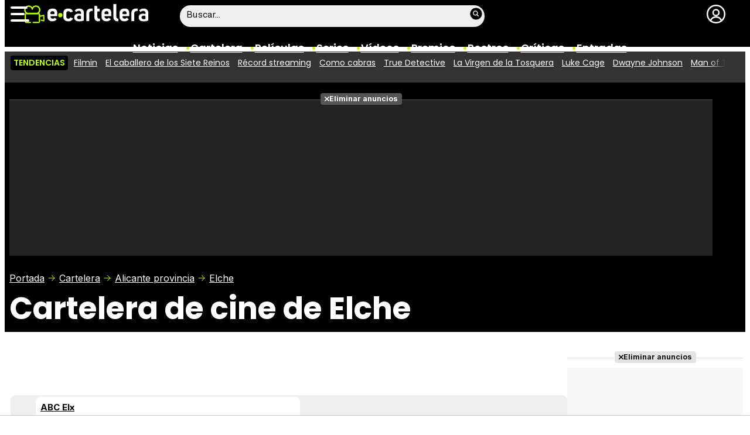

--- FILE ---
content_type: text/html; charset=UTF-8
request_url: https://www.ecartelera.com/cines/0,3,265.html
body_size: 23568
content:
<!DOCTYPE html>
<html lang="es">
<head>
	<title>eCartelera Elche ciudad: sus 1 cines - eCartelera</title>
	<meta charset="utf-8">
	<meta name="viewport" content="width=device-width, initial-scale=1.0, maximum-scale=5.0">
		<meta name="keywords" content="ecartelera, películas, pelis, cine, cartelera, actores, actrices, estrellas, fotos, trailers, videos, fotogramas" />
		<meta name="description" content="Consulta la cartelera de los 1 cines de Elche: películas y los horarios de todos los cines de la ciudad de Elche." />
	<meta name="robots" content="max-image-preview:large">	<link rel="preconnect" href="https://pagead2.googlesyndication.com">
<link rel="preconnect" href="https://adservice.google.com">
<link rel="preconnect" href="https://ad.doubleclick.net">
<link rel="preconnect" href="https://www.google.com">
<link rel="preconnect" href="https://ssl.google-analytics.com">
<link rel="preconnect" href="https://tags.refinery89.com">
<link rel="preconnect" href="https://fonts.googleapis.com">
<link rel="preconnect" href="https://fonts.gstatic.com/" crossorigin />
<link rel="preload" as="style" href="https://fonts.googleapis.com/css2?family=Poppins:wght@400;600;700&family=Inter:wght@400;700&display=swap" onload="this.onload=null;this.rel='stylesheet'">
<noscript><link rel="stylesheet" href="https://fonts.googleapis.com/css2?family=Poppins:wght@400;600;700&family=Inter:wght@400;700&display=swap"></noscript>
<link rel="preload" href="/css/fonts/HelveticaNowDisplay-Regular.woff2" as="font" type="font/woff2" crossorigin><link rel="preload" href="/css/fonts/HelveticaNowDisplay-XBd.woff2" as="font" type="font/woff2" crossorigin>
	<link rel="canonical" href="https://www.ecartelera.com/cines/0,3,265.html">	<meta property="og:locale" content="es_ES" />
<meta property="og:site_name" content="eCartelera" />
	<script type="application/ld+json">{"@context":"https:\/\/schema.org","@type":"WebSite","url":"https:\/\/www.ecartelera.com","name":"eCartelera","description":"Noticias y cartelera de cine en Espa\u00f1a: eCartelera","publisher":{"name":"eCartelera","url":"https:\/\/www.ecartelera.com"},"potentialAction":{"type":"SearchAction","name":"Buscador eCartelera","target":{"@type":"EntryPoint","urlTemplate":"https:\/\/www.ecartelera.com\/buscar\/?q={search_term_string}"},"query-input":"required name=search_term_string"},"inLanguage":"es"}</script>
	<link rel="icon" href="/favicon.ico" sizes="any">
<link rel="icon" href="/favicon.svg" type="image/svg+xml">
<link rel="apple-touch-icon" sizes="180x180" href="/apple-touch-icon.png">
<link rel="manifest" href="/site.webmanifest">
<link rel="mask-icon" href="/safari-pinned-tab.svg" color="#bcfd0b">
<meta name="theme-color" content="#bcfd0b">	<link href="https://www.ecartelera.com/st.min.css?v=0.67" rel="stylesheet">
			<link rel="alternate" type="application/rss+xml" title="eCartelera RSS" href="https://www.ecartelera.com/rss/feed.xml" />
	
						<script src="https://tags.refinery89.com/ecarteleracom.js" async></script>    
					
<!-- Google Tag Manager -->
<script>(function(w,d,s,l,i){w[l]=w[l]||[];w[l].push({'gtm.start':
new Date().getTime(),event:'gtm.js'});var f=d.getElementsByTagName(s)[0],
j=d.createElement(s),dl=l!='dataLayer'?'&l='+l:'';j.async=true;j.src=
'https://www.googletagmanager.com/gtm.js?id='+i+dl;f.parentNode.insertBefore(j,f);
})(window,document,'script','dataLayer','GTM-K94J7VF');</script>
<!-- End Google Tag Manager -->
<script type="text/javascript">
(function(i,s,o,g,r,a,m){i['GoogleAnalyticsObject']=r;i[r]=i[r]||function(){
	(i[r].q=i[r].q||[]).push(arguments)},i[r].l=1*new Date();a=s.createElement(o),
	m=s.getElementsByTagName(o)[0];a.async=1;a.src=g;m.parentNode.insertBefore(a,m)
})(window,document,'script','//www.google-analytics.com/analytics.js','ga');	

ga('create', 'UA-3225565-1', 'auto', 'main');
ga('create', 'UA-37727950-1', 'auto', 'secondary');
ga('main.send', 'pageview');
ga('secondary.send', 'pageview');
console.log("Iniciando módulo: Analytics");

var myVar=setInterval(function(){refresca()},240000);
function refresca(){
	ga("main.send", "event", "NoBounce", "refresh", "240");
	ga("secondary.send", "event", "NoBounce", "refresh", "240");
}

</script>			<script async src="https://srv.tunefindforfans.com/fruits/mangos.js"></script>
	<script type="text/javascript">
		//  TF-TV - ecartelera.com - TV+
		window.amplified = window.amplified || { init: [] };
		amplified.init.push(function() {
			amplified.setParams({
				tv_term: "",
			});
			amplified.pushAdUnit(100006421);
			amplified.pushAdUnit(100006562);
			amplified.run();
		});
	</script>
		
		<script> 
		(function(d,s,id,h,t){ 
		var js,r,djs = d.getElementsByTagName(s)[0]; 
		if (d.getElementById(id)) {return;} 
		js = d.createElement('script');js.id =id;js.async=1; 
		js.h=h;js.t=t; 
		r=encodeURI(btoa(d.referrer)); 
		js.src="//"+h+"/pixel/js/"+t+"/"+r; 
		djs.parentNode.insertBefore(js, djs); 
		}(document, 'script', 'dogtrack-pixel','noxv.spxl.socy.es', 'NOXV_491_646_733')); 
		</script> 
	
</head>
<body class="preload ref-categorias">
	<style>
.fc-consent-root .fc-dialog-container { max-width:725px !important; }
.fc-consent-root .fc-dialog { border-radius:8px !important; }
.fc-consent-root .fc-dialog-restricted-content { max-width:535px !important; }
.fc-consent-root .fc-choice-dialog .fc-footer-buttons-divider { max-width:535px !important; }
.fc-consent-root .fc-footer-buttons { max-width:535px !important; }
.fc-consent-root .fc-stacks .fc-stack-icon i { color:rgba(75,160,242,1) !important; }
.fc-consent-root .fc-stacks .fc-stack-icon { background-color:rgba(75,160,242,.24) !important;}
.fc-consent-root .fc-manage-options-third-button-label { color:#0f4477 !important; }
.fc-consent-root .fc-primary-button .fc-button-background { background:#42af07 !important; }
.fc-consent-root .fc-data-preferences-accept-all.fc-secondary-button .fc-button-background { background:#42af07 !important; border:0 !important; }
.fc-consent-root .fc-vendor-preferences-accept-all.fc-secondary-button .fc-button-background { background:#42af07 !important; border:0 !important; }
.fc-consent-root .fc-data-preferences-accept-all.fc-secondary-button .fc-button-label { color:#FFF !important; }
.fc-consent-root .fc-vendor-preferences-accept-all.fc-secondary-button .fc-button-label { color:#FFF !important; }
.fc-consent-root .fc-confirm-choices.fc-primary-button .fc-button-background { background:#FAFBFC !important; }
.fc-consent-root .fc-confirm-choices.fc-primary-button .fc-button-label { color:#222 !important; }
</style>
<script>
window.googlefc = window.googlefc || {};
window.googlefc.callbackQueue = window.googlefc.callbackQueue || [];

window.googlefc.callbackQueue.push({
'CONSENT_DATA_READY':
() => __tcfapi('addEventListener', 2.2, (data, success) => {

if (success) {
  const isPersonalized = data.purpose.consents[1];
  if (isPersonalized == false) {
	var currentUrl = window.location.href;
	document.cookie = "cmp-returnurl=" + (currentUrl || "") + "; path=/";
	window.location.href = 'https://www.ecartelera.com/suscribirse/cookies/';
  }
} 

})
});
</script>
	
<header><!-- Google Tag Manager (noscript) -->
<noscript><iframe src="https://www.googletagmanager.com/ns.html?id=GTM-K94J7VF"
height="0" width="0" style="display:none;visibility:hidden"></iframe></noscript>
<!-- End Google Tag Manager (noscript) -->

<div class="cnt">
	<div class="top-band">
		<div id="menu-bar" onclick="mainmenu();"><span></span><span></span><span></span></div>
		<div class="navigation">
			<div class="ecartelera" onclick="window.location.href='https://www.ecartelera.com'"><span>eCartelera</span></div>
		</div>
		<div class="search"><div class="form" id="busc-header">
				<form method="get" id="busqueda" action="https://www.ecartelera.com/buscar/">
			<input type="text" name="q" autocomplete="off" id="inputString" onfocus="this.value=''" value="Buscar..."/>
		</form>
		<div id="resultados"></div>
				</div></div>
		<div class="user" id="user"><div class="login" onclick="mainlogin();"><span>Login</span></div></div>
	</div>
<nav>
	<ul>
		<li><a href="https://www.ecartelera.com/noticias/">Noticias</a></li>
		<li><a href="https://www.ecartelera.com/cartelera/">Cartelera</a></li>
		<li><a href="https://www.ecartelera.com/peliculas/">Pel&iacute;culas</a></li>
		<li><a href="https://www.ecartelera.com/series/">Series</a></li>
		<li><a href="https://www.ecartelera.com/videos/">Vídeos</a></li>
		<li><a href="https://www.ecartelera.com/premios/">Premios</a></li>
		<li><a href="https://www.ecartelera.com/personas/">Rostros</a></li>
				<li><a href="https://www.ecartelera.com/criticas/">Críticas</a></li>
		<li><a href="https://entradas.ecartelera.com">Entradas</a></li>
			</ul>
</nav>	
</div>
</header>
<div id="overlay-menu"><div class="cnt">
	<div class="search">
		<div class="form" id="busc-overlay"></div>
	</div>
	<ul>
		<li><a href="https://www.ecartelera.com/noticias/">Noticias</a></li>
		<li><a href="https://www.ecartelera.com/cartelera/">Cartelera</a></li>
		<li><a href="https://www.ecartelera.com/peliculas/">Pel&iacute;culas</a></li>
		<li><a href="https://www.ecartelera.com/series/">Series</a></li>
		<li><a href="https://www.ecartelera.com/videos/">Vídeos</a></li>
		<li><a href="https://www.ecartelera.com/taquilla/">Taquilla</a></li>
		<li><a href="https://www.ecartelera.com/fotos/">Fotos</a></li>
		<li><a href="https://www.ecartelera.com/premios/">Premios</a></li>
		<li><a href="https://www.ecartelera.com/personas/">Rostros</a></li>
				<li><a href="https://www.ecartelera.com/criticas/">Críticas</a></li>
		<li><a href="https://entradas.ecartelera.com">Entradas</a></li>
			</ul>
</div></div>
<div id="overlay-user"></div>
<div class="trends" data-country="NULL">
	<div class="cnt"><div class="scrollable">
		<strong class="trend-tit">Tendencias</strong>
				<span class="trend-item"><a href="https://www.ecartelera.com/noticias/independentismo-catalan-filmin-llamada-boicot-pintada-83025/" title="Filmin">Filmin</a></span>
				<span class="trend-item"><a href="https://www.ecartelera.com/noticias/caballero-siete-reinos-gag-escatologico-juego-tronos-83028/" title="El caballero de los Siete Reinos">El caballero de los Siete Reinos</a></span>
				<span class="trend-item"><a href="https://www.ecartelera.com/noticias/navidad-record-visualizaciones-streaming-eeuu-stramger-83031/" title="Récord streaming">Récord streaming</a></span>
				<span class="trend-item"><a href="https://www.ecartelera.com/noticias/cabras-actores-doblaje-espanol-creadores-contenido-83033/" title="Como cabras">Como cabras</a></span>
				<span class="trend-item"><a href="https://www.ecartelera.com/noticias/woody-harrelson-true-detective-matthew-macconaughey-metodo-83034/" title="True Detective">True Detective</a></span>
				<span class="trend-item"><a href="https://www.ecartelera.com/noticias/clip-exclusivo-virgen-tosquera-adaptacion-mariana-enriquez-83026/" title="La Virgen de la Tosquera">La Virgen de la Tosquera</a></span>
				<span class="trend-item"><a href="http://ver.ec/n83024" title="Luke Cage">Luke Cage</a></span>
				<span class="trend-item"><a href="https://www.ecartelera.com/noticias/dwyane-johnson-abierto-regreso-rey-escorpion-momia-4-83027/" title="Dwayne Johnson">Dwayne Johnson</a></span>
				<span class="trend-item"><a href="http://ver.ec/n83023" title="Man of Tomorrow">Man of Tomorrow</a></span>
				<span class="trend-item"><a href="https://www.ecartelera.com/noticias/muere-roger-allers-director-rey-leon-colegas-bosque-76-anos-83010/" title="Muere Roger Allers">Muere Roger Allers</a></span>
			</div></div>
</div>
<main>
			<style>
.subtit { font-family: var(--fontdest); margin:0 0 12px 1px; font-size:22px; font-weight:bold;  }

.cine { list-style: none; background: #EFEFEF; border: 3px solid #EFEFEF; display: grid; grid-template-columns: repeat(2,1fr); gap: 3px; border-radius: 9px; margin:0 0 30px 0; }
.cine li { background: #FFF; border-radius: 8px; overflow: hidden; align-self:stretch; }
.cine li a { display: block; padding: 8px; color: #000; font-size: 15px; transition: .25s ease-in-out; align-self:stretch; font-weight:bold; }
.cine li.noactivo a { display: block; padding: 8px; color: #BBB; font-size: 15px; transition: .25s ease-in-out; align-self:stretch; font-weight:normal; }
.cine li a:hover { background: #333; color: var(--cdest); }

.city { list-style: none; background: #EFEFEF; border: 3px solid #EFEFEF; display: grid; grid-template-columns: repeat(3,1fr); gap: 3px; border-radius: 9px; margin:0 0 30px 0; }
.city li { background: #FFF; border-radius: 8px; overflow: hidden; align-self:stretch; }
.city li a { display: block; padding: 8px; color: #000; font-size: 15px; transition: .25s ease-in-out; align-self:stretch; font-weight:bold; }
.city li a:hover { background: #333; color: var(--cdest); }
.city li a span { font-weight:normal; color:#444; transition: .25s ease-in-out; }
.city li a:hover span { color:#CCC; }

.movies-showtimes-grid { display:grid; grid-template-columns:repeat(4,1fr); gap:22px; margin-bottom:28px; }
.movies-showtimes-grid .pitem { background:#efefef; border-radius:9px; overflow:hidden; text-align:center; cursor:pointer; }
.movies-showtimes-grid img { width: 100%; height: auto; aspect-ratio: 175/255; margin-bottom:12px; }
.movies-showtimes-grid .title a { display:block; margin:0 10px 10px 10px; font-family:var(--fontstd); font-weight:bold; font-size:18px; line-height:1.08em; color:#000; }
.movies-showtimes-grid .title a:hover { text-decoration:underline; text-decoration-thickness:3px; text-decoration-color: #7f9c31; }
.movies-showtimes-grid .showtimes a { display:block; margin:0 10px 10px 10px; font-family:var(--fontnorm); background:#DDD; border-radius:50px; text-transform:uppercase; font-size:14px; font-weight:bold; text-transform:uppercase; line-height:1em; color:#222; padding:8px 12px; }
.movies-showtimes-grid .trailer a { display:block; margin:0 10px 16px 10px; font-family:var(--fontnorm); background:#DDD; border-radius:50px; text-transform:uppercase; font-size:14px; font-weight:bold; text-transform:uppercase; line-height:1em; color:#222; padding:8px 12px; }

.movies-showtimes-grid .trailer a:before {
    content: '';
    display: inline-block;
    width: 10px;
    height: 10px;
    background: url(https://www.ecartelera.com/images/icn-play.svg);
    background-size: 10px 10px;
    margin-right: 4px;
    vertical-align: 0;
    filter: invert(61%) sepia(20%) saturate(1314%) hue-rotate(35deg) brightness(90%) contrast(84%);
}

.movies-showtimes-grid .showtimes a:before {
    content: '';
    display: inline-block;
    width: 14px;
    height: 14px;
    background: url(https://www.ecartelera.com/images/icn-buyticket.svg);
    background-size:contain;
    margin-right: 4px;
    vertical-align: -2px;
    filter: invert(61%) sepia(20%) saturate(1314%) hue-rotate(35deg) brightness(90%) contrast(84%);
}

@media (max-width:550px) {
.city { grid-template-columns: repeat(2,1fr); }
.cine { grid-template-columns: repeat(1,1fr); }
.movies-showtimes-grid { grid-template-columns:repeat(2,1fr); gap:12px; }
.pub-grid{ grid-column: span 2;}
}

@media (max-width:500px) {

}
</style>
<div class="top">
<div class="cnt">
		<div class="pub-top apwrap">
		<div id='top' class="apcnt"></div>
		<div id='x01'></div>
	</div>
		<div class="breadcrumb">
		<span class="wa"><a href="https://www.ecartelera.com">Portada</a></span>
		<span class="wa"><a href="https://www.ecartelera.com/cines/">Cartelera</a></span>
				<span class="wa"><a href="https://www.ecartelera.com/cines/0,3,0.html">Alicante provincia</a></span>
				<a href="https://www.ecartelera.com/cines/0,3,265.html">Elche</a>
	</div>
	<h1 class="std-tit">Cartelera de cine de Elche</h1>
</div>
</div>
<div class="pagewrap">
<div class="wrapper">
	<div class="wcenter">
		<style>#amplified_100006421 { margin-bottom:30px; margin-top:-2px; height:50px; }</style>
<div id="amplified_100006421"></div>
<ul class="cine">
	<li ><a href="https://www.ecartelera.com/cines/557,0,1.html" title="Cartelera de cine ABC Elx">ABC Elx</a></li>
				</ul>
	<link rel="stylesheet" href="https://www.ecartelera.com/css/video.custom.min.css" media="print" onload="this.media='all'">
<link rel="stylesheet" href="https://www.ecartelera.com/css/video-js.min.css" media="print" onload="this.media='all'">
<link rel="stylesheet" href="https://www.ecartelera.com/css/videojs.ads.css" media="print" onload="this.media='all'">
<link rel="stylesheet" href="https://www.ecartelera.com/css/videojs.ima.css" media="print" onload="this.media='all'">
<script src="//imasdk.googleapis.com/js/sdkloader/ima3.js"></script>
<script src="https://www.ecartelera.com/js/video.min.js"></script>
<script src="https://www.ecartelera.com/js/videojs.ads.min.js"></script>
<script src="https://www.ecartelera.com/js/videojs.ima.js"></script>
<div id="ec-floating-slot" aria-hidden="true" style="display:none;"></div>
<div class="ecplayer">
	<div class="tit-ep"><span>Videos eCartelera</span></div>
	<div class="cnt-ep">
		<div class="mv-ep">
			<div class='videoplaylist-cnt'>
              <div class='video-title'>Trailer en español 'Return to Silent Hill'</div><div class='video-wrapper'><video id='vid-36367' class='video-js vjs-default-skin' data-id="silent-hill-trailer" data-pub-details="true" data-title='Trailer en español &#039;Return to Silent Hill&#039;' poster='https://www.ecartelera.com/images/videos/36300/f36367.jpg' controls preload='auto' width='640' height='360' playsinline data-vtt="//v1.ecartelera.com/video/36300/36367_sprite.vtt" data-stream="1"><source src="//v1.ecartelera.com/video/36300/36367/playlist.m3u8" type="application/x-mpegURL"/><source src="//v1.ecartelera.com/video/36300/36367/manifest.mpd" type="application/dash+xml"/><source src="//v1.ecartelera.com/video/36300/36367.mp4" type="video/mp4" />El navegador no soporta el tag de video.</video></div>
      
<div class='floating-countdown'></div><button class='floating-close'>X</button><button class='unmute-button' aria-label='Unmute video'><svg viewBox='0 0 24 24' xmlns='http://www.w3.org/2000/svg'><path d='M3.63 3.63a.996.996 0 0 0 0 1.41L7.29 8.7 7 9H4c-.55 0-1 .45-1 1v4c0 .55.45 1 1 1h3l3.29 3.29c.63.63 1.71.18 1.71-.71v-4.17l4.18 4.18c-.49.37-1.02.68-1.6.91-.36.15-.58.53-.58.92 0 .72.73 1.18 1.39.91.8-.33 1.55-.77 2.22-1.31l1.34 1.34a.996.996 0 1 0 1.41-1.41L5.05 3.63c-.39-.39-1.02-.39-1.42 0zM19 12c0 .82-.15 1.61-.41 2.34l1.53 1.53c.56-1.17.88-2.48.88-3.87 0-3.83-2.4-7.11-5.78-8.4-.59-.23-1.22.23-1.22.86v.19c0 .38.25.71.61.85C17.18 6.54 19 9.06 19 12zm-7-8-1.88 1.88L12 7.76zm4.5 8A4.5 4.5 0 0 0 14 7.97v1.79l2.48 2.48c.01-.08.02-.16.02-.24z'/></svg></button></div>
		</div>
		<div class="lv-ep">
			<ul class="lv-car">
      <li>                <a href="https://www.ecartelera.com/videos/trailer-gemma-galgani-2026/" title="Tráiler de &#039;Gemma Galgani&#039;">
                <picture>
				    <source srcset="https://www.ecartelera.com/images/videos/36300/36353_th01.webp" type="image/webp">
				    <img loading="lazy" src="https://www.ecartelera.com/images/videos/36300/36353_th01.jpg" alt="Tráiler de &#039;Gemma Galgani&#039;" width="207" height="115">
			    </picture>
                <span>Tráiler de &#039;Gemma Galgani&#039;</span>
                </a>
                </li>
                <li>                <a href="https://www.ecartelera.com/videos/trailer-vo-muerte-muerte-muerte/" title="Tráiler en VO de &#039;Muerte, muerte, muerte&#039;">
                <picture>
				    <source srcset="https://www.ecartelera.com/images/videos/36300/36351_th01.webp" type="image/webp">
				    <img loading="lazy" src="https://www.ecartelera.com/images/videos/36300/36351_th01.jpg" alt="Tráiler en VO de &#039;Muerte, muerte, muerte&#039;" width="207" height="115">
			    </picture>
                <span>Tráiler en VO de &#039;Muerte, muerte, muerte&#039;</span>
                </a>
                </li>
                <li>                <a href="https://www.ecartelera.com/videos/trailer-en-espanol-haq-2025/" title="Tráiler en español &#039;Haq&#039; (2025)">
                <picture>
				    <source srcset="https://www.ecartelera.com/images/videos/36300/36350_th01.webp" type="image/webp">
				    <img loading="lazy" src="https://www.ecartelera.com/images/videos/36300/36350_th01.jpg" alt="Tráiler en español &#039;Haq&#039; (2025)" width="207" height="115">
			    </picture>
                <span>Tráiler en español &#039;Haq&#039; (2025)</span>
                </a>
                </li>
                <li>                <a href="https://www.ecartelera.com/videos/trailer-yunan-2025/" title="Tráiler VOSE &#039;Yunan&#039; (2025)">
                <picture>
				    <source srcset="https://www.ecartelera.com/images/videos/36300/36349_th01.webp" type="image/webp">
				    <img loading="lazy" src="https://www.ecartelera.com/images/videos/36300/36349_th01.jpg" alt="Tráiler VOSE &#039;Yunan&#039; (2025)" width="207" height="115">
			    </picture>
                <span>Tráiler VOSE &#039;Yunan&#039; (2025)</span>
                </a>
                </li>
                <li>                <a href="https://www.ecartelera.com/videos/trailer-fuck-the-polis-2025/" title="Tráiler &#039;Fuck the Polis&#039; (2025)">
                <picture>
				    <source srcset="https://www.ecartelera.com/images/videos/36300/36347_th01.webp" type="image/webp">
				    <img loading="lazy" src="https://www.ecartelera.com/images/videos/36300/36347_th01.jpg" alt="Tráiler &#039;Fuck the Polis&#039; (2025)" width="207" height="115">
			    </picture>
                <span>Tráiler &#039;Fuck the Polis&#039; (2025)</span>
                </a>
                </li>
                <li>                <a href="https://www.ecartelera.com/videos/euphoria-temporada-3-trailer-hbo-max/" title="Primer tráiler &#039;Euphoria&#039; temporada 3">
                <picture>
				    <source srcset="https://www.ecartelera.com/images/videos/36300/36346_th01.webp" type="image/webp">
				    <img loading="lazy" src="https://www.ecartelera.com/images/videos/36300/36346_th01.jpg" alt="Primer tráiler &#039;Euphoria&#039; temporada 3" width="207" height="115">
			    </picture>
                <span>Primer tráiler &#039;Euphoria&#039; temporada 3</span>
                </a>
                </li>
                </ul>
		</div>
	</div>
</div>
<script>


document.addEventListener('DOMContentLoaded', function() {
    let is_pub=false;
    const fecha_ini="2025-01-19T00:00:00+02:00";
    const fecha_fin="2026-01-25T23:59:59+02:00";
    const today = new Date();
    is_pub=true;    const is_refinery = document.querySelector('script[src*="tags.refinery89.com"]')!==null;
    if(!is_refinery) loadVideo(false);

    function sendQuartileLog(videoId, event){
        console.log("Debug logQuartile: "+event);
        fetch('/ajax/_log_quartile/', {
            method: "POST",
            headers: { "Content-Type": "application/json" },
            body: JSON.stringify({ video_id: videoId, event_type: event , url:window.location.href})
        });
    }


    function loadVideo(is_refinery=true){
        const videoSliders = document.querySelectorAll('.mv-ep');
        videoSliders.forEach((videoSlider, index) => {
        const video = videoSlider.querySelector('video');
        const videosliderCnt = videoSlider.querySelector('.videoplaylist-cnt');
        const countdown = videoSlider.querySelector('.floating-countdown');
        const closeBtn = videoSlider.querySelector('.floating-close');
        const unmuteBtn = videoSlider.querySelector('.unmute-button');

        if (!video) return;

        const player = videojs(video);
        const random_number = Math.floor((Math.random() * 10000000) + 1);

        player.one('play', () => {
          try { player.ima && player.ima.initializeAdDisplayContainer && player.ima.initializeAdDisplayContainer(); } catch(e){}
        });

        const pubDetails = video.getAttribute('data-pub-details') === 'true';
        const videoId = video.getAttribute('data-id') || 'video-' + index;
        if (pubDetails) {
                const quartiles = {
                    q1: 0.25,
                    q2: 0.50,
                    q3: 0.75
                };

                const tracked = {
                    played: false
                };

                player.on('play', function() {
                    if (!tracked.played) {
                        sendQuartileLog(videoId, 'impression');
                        tracked.played = true;
                    }
                });

                const logQuartile = (quartileName) => {
                    if (!tracked[quartileName]) {
                        tracked[quartileName] = true;
                        sendQuartileLog(videoId, quartileName);
                    }
                };

                player.on('timeupdate', function() {
                    const currentTime = player.currentTime();
                    const duration = player.duration();
                    if (isNaN(duration) || duration === 0) return;
                    for (const quartile in quartiles) {
                        if (currentTime >= duration * quartiles[quartile]) {
                            logQuartile(quartile);
                        }
                    }
                });

                player.on('ended', function() {
                    if (!tracked.q4) {
                        tracked.q4 = true;
                        sendQuartileLog(videoId, 'q4');
                    }
                });
        }

        player.muted(true);
        player.playsinline(true);
        player.autoplay(true);
        player.fluid(true);

        let ad='https://pubads.g.doubleclick.net/gampad/ads?iu=/15748617,1007950/Ecarteleracom/Ecarteleracom-Video-Instream&description_url=https%3A%2F%2Fwww.ecartelera.com&tfcd=0&npa=0&sz=400x300%7C640x360%7C640x480%7C1280x720&gdfp_req=1&unviewed_position_start=1&output=vast&env=vp&impl=s&plcmt=1&correlator='+random_number;
        if(is_refinery) ad=ad+'&gdpr='+(r89.cmp.tcData.gdprApplies==true ? 1 : 0)+'&gdpr_consent='+r89.cmp.tcData.tcString;

        const imaOptions = {
            id: 'content_video_' + index,
            adTagUrl: ad
        };
        if(is_pub) player.ima(imaOptions);

        // Montamos el contador de visualizaciones si es publi
          if(today >= new Date(fecha_ini) && today <= new Date(fecha_fin)) {
              player.on('adstart', function() {
                  fetch('/ajax/_banner_impression/', {
                        method: "POST",
                        headers: { "Content-Type": "application/json" },
                        body: JSON.stringify({ id: videoId , url:window.location.href})
                  });
              });
          }

        if (index === 0) {
            initializeFloatingBehavior(player, videosliderCnt, videoSlider, countdown, closeBtn, unmuteBtn);
        } else {
            initializeUnmuteButton(player, unmuteBtn);
        }
    });
    }

    function r89CmpExiste() {
		return (window.r89 && window.r89.cmp && window.r89.cmp.status=="done");
	}
	let r89CmpDetect = false;

	const observerCallback = (mutationsList, observer) => {
		if (r89CmpDetect) return;

		if (r89CmpExiste()) {
			loadVideo();
			r89CmpDetect = true;
			observer.disconnect();
		}
	};

	const observer = new MutationObserver(observerCallback);
	const observerConfig = {
		childList: true,
		subtree: true
	};

	observer.observe(document.body, observerConfig);

	if (r89CmpExiste()) {
		loadVideo();
		r89CmpDetect = true;
		observer.disconnect();
	}

	// Fallback timeout - load video after 5 seconds if CMP hasn't completed
	if (is_refinery) {
		setTimeout(function() {
			if (!r89CmpDetect) {
				console.log('Refinery89 CMP timeout - loading video with fallback');
				loadVideo(false);
				r89CmpDetect = true;
				observer.disconnect();
			}
		}, 5000);
	}
});

function initializeUnmuteButton(player, unmuteBtn) {
    if (!unmuteBtn) return;

    function updateUnmuteButton() {
        if (player.muted()) {
            unmuteBtn.style.display = 'flex';
        } else {
            unmuteBtn.style.display = 'none';
        }
    }

    unmuteBtn.addEventListener('click', () => {
        player.muted(false);
        updateUnmuteButton();
    });

    player.on('volumechange', updateUnmuteButton);
    updateUnmuteButton();
}

function initializeFloatingBehavior(player, videosliderCnt, placeholder, countdown, closeBtn, unmuteBtn) {
  let hasBeenViewed = false;
  let isFloating = false;
  let isDisabled = false;
  let countdownInterval = null;

  initializeUnmuteButton(player, unmuteBtn);

  function startCountdown() {
    let seconds = 16;
    if (!countdown) return;
    countdown.style.display = 'block';
    countdown.textContent = seconds;
    countdownInterval = setInterval(() => {
      seconds--;
      countdown.textContent = seconds;
      if (seconds <= 0) {
        clearInterval(countdownInterval);
        countdown.style.display = 'none';
        if (closeBtn) closeBtn.style.display = 'block';
      }
    }, 1000);
  }

  function stopCountdown() {
    if (countdown) countdown.style.display = 'none';
    if (closeBtn) closeBtn.style.display = 'none';
    if (countdownInterval) {
      clearInterval(countdownInterval);
      countdownInterval = null;
    }
  }

  function resizeAdsContainer() {
  try {
    const el = player.el(); // the .video-js root
    const rect = el.getBoundingClientRect();
    const w = Math.max(1, Math.round(rect.width));
    const h = Math.max(1, Math.round(rect.height));
    if (player.ima && typeof player.ima.resize === 'function') {
      player.ima.resize(w, h);
    } else {
      player.trigger('adsresize');
    }
  } catch (e) {}
}

function makeVideoFloat() {
  if (isFloating || isDisabled) return;
  // reserve space ...
  videosliderCnt.classList.add('floating');
  // double-RAF to avoid 0x0 reads
  requestAnimationFrame(() => requestAnimationFrame(resizeAdsContainer));
  startCountdown();
  isFloating = true;
}

function returnVideoToPlace() {
  if (!isFloating) return;
  videosliderCnt.classList.remove('floating');
  requestAnimationFrame(() => requestAnimationFrame(resizeAdsContainer));
  stopCountdown();
  isFloating = false;
}

// Also resize at key ad lifecycle points
player.on('adstart', () => requestAnimationFrame(() => requestAnimationFrame(resizeAdsContainer)));
player.on('ads-ad-started', () => requestAnimationFrame(() => requestAnimationFrame(resizeAdsContainer)));

  if (closeBtn) {
    closeBtn.addEventListener('click', () => {
      returnVideoToPlace();
      isDisabled = true;
    });
  }

  const observer = new IntersectionObserver((entries) => {
    if (isDisabled) return;

    entries.forEach(entry => {
      if (entry.isIntersecting) {
        hasBeenViewed = true;
        if (isFloating) returnVideoToPlace();
      } else {
        if (hasBeenViewed && !isFloating) makeVideoFloat();
      }
    });
  }, { threshold: 0.1 });

  observer.observe(placeholder);

  // Keep IMA sized if viewport changes while floating
  window.addEventListener('resize', () => {
    if (isFloating) resizeAdsContainer();
  }, { passive: true });
}
</script>		<h2 class="subtit">Películas en cartelera en Elche:</h2>
	<div class="movies-showtimes-grid">
				<div class="pitem">
			<picture onclick="window.location.href='https://www.ecartelera.com/peliculas/wicked-part-two/'">
				<source  loading="lazy" srcset="https://www.ecartelera.com/carteles/17900/17996/003_mini.webp" width="165" height="270" type="image/webp">
				<img src="https://www.ecartelera.com/carteles/17900/17996/003_mini.jpg" alt="Cartel de Wicked: Parte II" width="165" height="270" type="image/jpeg">
			</picture>
			<p class="title"><a href="https://www.ecartelera.com/peliculas/wicked-part-two/">Wicked: Parte II</a></p>
			<p class="showtimes"><a href="https://www.ecartelera.com/peliculas/wicked-part-two/cartelera/" title="Cartelera y entradas para Wicked: Parte II">Horarios: 1 cine</a></p>
			<p class="trailer"><a href="https://www.ecartelera.com/videos/wicked-parte-ii-trailer-final/" title="Tráiler de Wicked: Parte II">Ver tráiler</a></p>		</div>
						<div class="pitem">
			<picture onclick="window.location.href='https://www.ecartelera.com/peliculas/nuremberg/'">
				<source  loading="lazy" srcset="https://www.ecartelera.com/carteles/19500/19553/001_mini.webp" width="165" height="270" type="image/webp">
				<img src="https://www.ecartelera.com/carteles/19500/19553/001_mini.jpg" alt="Cartel de Núremberg" width="165" height="270" type="image/jpeg">
			</picture>
			<p class="title"><a href="https://www.ecartelera.com/peliculas/nuremberg/">Núremberg</a></p>
			<p class="showtimes"><a href="https://www.ecartelera.com/peliculas/nuremberg/cartelera/" title="Cartelera y entradas para Núremberg">Horarios: 1 cine</a></p>
					</div>
						<div class="pitem">
			<picture onclick="window.location.href='https://www.ecartelera.com/peliculas/ahora-me-ves-ahora-no-me-ves/'">
				<source  loading="lazy" srcset="https://www.ecartelera.com/carteles/19400/19491/001_mini.webp" width="165" height="270" type="image/webp">
				<img src="https://www.ecartelera.com/carteles/19400/19491/001_mini.jpg" alt="Cartel de Ahora me ves 3" width="165" height="270" type="image/jpeg">
			</picture>
			<p class="title"><a href="https://www.ecartelera.com/peliculas/ahora-me-ves-ahora-no-me-ves/">Ahora me ves 3</a></p>
			<p class="showtimes"><a href="https://www.ecartelera.com/peliculas/ahora-me-ves-ahora-no-me-ves/cartelera/" title="Cartelera y entradas para Ahora me ves 3">Horarios: 1 cine</a></p>
			<p class="trailer"><a href="https://www.ecartelera.com/videos/trailer-espanol-ahora-me-ves-3/" title="Tráiler de Ahora me ves 3">Ver tráiler</a></p>		</div>
						<div class="pitem">
			<picture onclick="window.location.href='https://www.ecartelera.com/peliculas/la-asistenta/'">
				<source  loading="lazy" srcset="https://www.ecartelera.com/carteles/19400/19481/002_mini.webp" width="165" height="270" type="image/webp">
				<img src="https://www.ecartelera.com/carteles/19400/19481/002_mini.jpg" alt="Cartel de La asistenta" width="165" height="270" type="image/jpeg">
			</picture>
			<p class="title"><a href="https://www.ecartelera.com/peliculas/la-asistenta/">La asistenta</a></p>
			<p class="showtimes"><a href="https://www.ecartelera.com/peliculas/la-asistenta/cartelera/" title="Cartelera y entradas para La asistenta">Horarios: 1 cine</a></p>
			<p class="trailer"><a href="https://www.ecartelera.com/videos/trailer-espanol-la-asistenta/" title="Tráiler de La asistenta">Ver tráiler</a></p>		</div>
						<div class="pitem">
			<picture onclick="window.location.href='https://www.ecartelera.com/peliculas/zootropolis-2/'">
				<source  loading="lazy" srcset="https://www.ecartelera.com/carteles/19100/19152/002_mini.webp" width="165" height="270" type="image/webp">
				<img src="https://www.ecartelera.com/carteles/19100/19152/002_mini.jpg" alt="Cartel de Zootrópolis 2" width="165" height="270" type="image/jpeg">
			</picture>
			<p class="title"><a href="https://www.ecartelera.com/peliculas/zootropolis-2/">Zootrópolis 2</a></p>
			<p class="showtimes"><a href="https://www.ecartelera.com/peliculas/zootropolis-2/cartelera/" title="Cartelera y entradas para Zootrópolis 2">Horarios: 1 cine</a></p>
			<p class="trailer"><a href="https://www.ecartelera.com/videos/zootropolis-2-trailer-final-espanol/" title="Tráiler de Zootrópolis 2">Ver tráiler</a></p>		</div>
						<div class="pitem">
			<picture onclick="window.location.href='https://www.ecartelera.com/peliculas/rondallas/'">
				<source  loading="lazy" srcset="https://www.ecartelera.com/carteles/19600/19629/002_mini.webp" width="165" height="270" type="image/webp">
				<img src="https://www.ecartelera.com/carteles/19600/19629/002_mini.jpg" alt="Cartel de Rondallas" width="165" height="270" type="image/jpeg">
			</picture>
			<p class="title"><a href="https://www.ecartelera.com/peliculas/rondallas/">Rondallas</a></p>
			<p class="showtimes"><a href="https://www.ecartelera.com/peliculas/rondallas/cartelera/" title="Cartelera y entradas para Rondallas">Horarios: 1 cine</a></p>
			<p class="trailer"><a href="https://www.ecartelera.com/videos/trailer-oficial-rondallas/" title="Tráiler de Rondallas">Ver tráiler</a></p>		</div>
						<div class="pitem">
			<picture onclick="window.location.href='https://www.ecartelera.com/peliculas/el-rey-de-reyes/'">
				<source  loading="lazy" srcset="https://www.ecartelera.com/carteles/19100/19182/001_mini.webp" width="165" height="270" type="image/webp">
				<img src="https://www.ecartelera.com/carteles/19100/19182/001_mini.jpg" alt="Cartel de El Rey de Reyes" width="165" height="270" type="image/jpeg">
			</picture>
			<p class="title"><a href="https://www.ecartelera.com/peliculas/el-rey-de-reyes/">El Rey de Reyes</a></p>
			<p class="showtimes"><a href="https://www.ecartelera.com/peliculas/el-rey-de-reyes/cartelera/" title="Cartelera y entradas para El Rey de Reyes">Horarios: 1 cine</a></p>
			<p class="trailer"><a href="https://www.ecartelera.com/videos/trailer-espanol-rey-de-reyes/" title="Tráiler de El Rey de Reyes">Ver tráiler</a></p>		</div>
						<div class="pitem">
			<picture onclick="window.location.href='https://www.ecartelera.com/peliculas/avatar-3/'">
				<source  loading="lazy" srcset="https://www.ecartelera.com/carteles/10600/10676/003_mini.webp" width="165" height="270" type="image/webp">
				<img src="https://www.ecartelera.com/carteles/10600/10676/003_mini.jpg" alt="Cartel de Avatar: Fuego y ceniza" width="165" height="270" type="image/jpeg">
			</picture>
			<p class="title"><a href="https://www.ecartelera.com/peliculas/avatar-3/">Avatar: Fuego y ceniza</a></p>
			<p class="showtimes"><a href="https://www.ecartelera.com/peliculas/avatar-3/cartelera/" title="Cartelera y entradas para Avatar: Fuego y ceniza">Horarios: 1 cine</a></p>
			<p class="trailer"><a href="https://www.ecartelera.com/videos/trailer-avatar-fuego-y-ceniza/" title="Tráiler de Avatar: Fuego y ceniza">Ver tráiler</a></p>		</div>
						<div class="pitem">
			<picture onclick="window.location.href='https://www.ecartelera.com/peliculas/five-nights-freddys-2/'">
				<source  loading="lazy" srcset="https://www.ecartelera.com/carteles/19300/19357/002_mini.webp" width="165" height="270" type="image/webp">
				<img src="https://www.ecartelera.com/carteles/19300/19357/002_mini.jpg" alt="Cartel de Five Nights at Freddy&#039;s 2" width="165" height="270" type="image/jpeg">
			</picture>
			<p class="title"><a href="https://www.ecartelera.com/peliculas/five-nights-freddys-2/">Five Nights at Freddy's 2</a></p>
			<p class="showtimes"><a href="https://www.ecartelera.com/peliculas/five-nights-freddys-2/cartelera/" title="Cartelera y entradas para Five Nights at Freddy&#039;s 2">Horarios: 1 cine</a></p>
			<p class="trailer"><a href="https://www.ecartelera.com/videos/trailer-espanol-five-nights-freddys-2/" title="Tráiler de Five Nights at Freddy&#039;s 2">Ver tráiler</a></p>		</div>
						<div class="pitem">
			<picture onclick="window.location.href='https://www.ecartelera.com/peliculas/father-mother-sister-brother/'">
				<source  loading="lazy" srcset="https://www.ecartelera.com/carteles/19700/19754/001_mini.webp" width="165" height="270" type="image/webp">
				<img src="https://www.ecartelera.com/carteles/19700/19754/001_mini.jpg" alt="Cartel de Father Mother Sister Brother" width="165" height="270" type="image/jpeg">
			</picture>
			<p class="title"><a href="https://www.ecartelera.com/peliculas/father-mother-sister-brother/">Father Mother Sister Brother</a></p>
			<p class="showtimes"><a href="https://www.ecartelera.com/peliculas/father-mother-sister-brother/cartelera/" title="Cartelera y entradas para Father Mother Sister Brother">Horarios: 1 cine</a></p>
			<p class="trailer"><a href="https://www.ecartelera.com/videos/trailer-vose-father-mother-sister-brother/" title="Tráiler de Father Mother Sister Brother">Ver tráiler</a></p>		</div>
						<div class="pitem">
			<picture onclick="window.location.href='https://www.ecartelera.com/peliculas/homo-argentum/'">
				<source  loading="lazy" srcset="https://www.ecartelera.com/carteles/19700/19718/002_mini.webp" width="165" height="270" type="image/webp">
				<img src="https://www.ecartelera.com/carteles/19700/19718/002_mini.jpg" alt="Cartel de Homo Argentum" width="165" height="270" type="image/jpeg">
			</picture>
			<p class="title"><a href="https://www.ecartelera.com/peliculas/homo-argentum/">Homo Argentum</a></p>
			<p class="showtimes"><a href="https://www.ecartelera.com/peliculas/homo-argentum/cartelera/" title="Cartelera y entradas para Homo Argentum">Horarios: 1 cine</a></p>
			<p class="trailer"><a href="https://www.ecartelera.com/videos/trailer-homo-argentum/" title="Tráiler de Homo Argentum">Ver tráiler</a></p>		</div>
						<div class="pitem">
			<picture onclick="window.location.href='https://www.ecartelera.com/peliculas/bob-esponja-una-aventura-pirata/'">
				<source  loading="lazy" srcset="https://www.ecartelera.com/carteles/19300/19339/002_mini.webp" width="165" height="270" type="image/webp">
				<img src="https://www.ecartelera.com/carteles/19300/19339/002_mini.jpg" alt="Cartel de Bob Esponja: Una aventura pirata" width="165" height="270" type="image/jpeg">
			</picture>
			<p class="title"><a href="https://www.ecartelera.com/peliculas/bob-esponja-una-aventura-pirata/">Bob Esponja: Una aventura pirata</a></p>
			<p class="showtimes"><a href="https://www.ecartelera.com/peliculas/bob-esponja-una-aventura-pirata/cartelera/" title="Cartelera y entradas para Bob Esponja: Una aventura pirata">Horarios: 1 cine</a></p>
			<p class="trailer"><a href="https://www.ecartelera.com/videos/trailer-espanol-bob-esponja-una-aventura-pirata/" title="Tráiler de Bob Esponja: Una aventura pirata">Ver tráiler</a></p>		</div>
						<div class="pitem">
			<picture onclick="window.location.href='https://www.ecartelera.com/peliculas/anaconda-2025/'">
				<source  loading="lazy" srcset="https://www.ecartelera.com/carteles/19400/19485/002_mini.webp" width="165" height="270" type="image/webp">
				<img src="https://www.ecartelera.com/carteles/19400/19485/002_mini.jpg" alt="Cartel de Anaconda" width="165" height="270" type="image/jpeg">
			</picture>
			<p class="title"><a href="https://www.ecartelera.com/peliculas/anaconda-2025/">Anaconda</a></p>
			<p class="showtimes"><a href="https://www.ecartelera.com/peliculas/anaconda-2025/cartelera/" title="Cartelera y entradas para Anaconda">Horarios: 1 cine</a></p>
			<p class="trailer"><a href="https://www.ecartelera.com/videos/trailer-espanol-anaconda-2025/" title="Tráiler de Anaconda">Ver tráiler</a></p>		</div>
						<div class="pitem">
			<picture onclick="window.location.href='https://www.ecartelera.com/peliculas/corazon-franjiverde/'">
				<source  loading="lazy" srcset="https://www.ecartelera.com/carteles/19700/19755/001_mini.webp" width="165" height="270" type="image/webp">
				<img src="https://www.ecartelera.com/carteles/19700/19755/001_mini.jpg" alt="Cartel de Corazón franjiverde" width="165" height="270" type="image/jpeg">
			</picture>
			<p class="title"><a href="https://www.ecartelera.com/peliculas/corazon-franjiverde/">Corazón franjiverde</a></p>
			<p class="showtimes"><a href="https://www.ecartelera.com/peliculas/corazon-franjiverde/cartelera/" title="Cartelera y entradas para Corazón franjiverde">Horarios: 1 cine</a></p>
			<p class="trailer"><a href="https://www.ecartelera.com/videos/trailer-espanol-corazon-franjiverde/" title="Tráiler de Corazón franjiverde">Ver tráiler</a></p>		</div>
						<div class="pitem">
			<picture onclick="window.location.href='https://www.ecartelera.com/peliculas/abuela-tremenda/'">
				<source  loading="lazy" srcset="https://www.ecartelera.com/carteles/19700/19732/001_mini.webp" width="165" height="270" type="image/webp">
				<img src="https://www.ecartelera.com/carteles/19700/19732/001_mini.jpg" alt="Cartel de Abuela tremenda" width="165" height="270" type="image/jpeg">
			</picture>
			<p class="title"><a href="https://www.ecartelera.com/peliculas/abuela-tremenda/">Abuela tremenda</a></p>
			<p class="showtimes"><a href="https://www.ecartelera.com/peliculas/abuela-tremenda/cartelera/" title="Cartelera y entradas para Abuela tremenda">Horarios: 1 cine</a></p>
			<p class="trailer"><a href="https://www.ecartelera.com/videos/trailer-abuela-tremenda/" title="Tráiler de Abuela tremenda">Ver tráiler</a></p>		</div>
					</div>
		<div class="pub-box-intext apwrap apwf">
	<div id="intext" class="apcnt"></div>
</div>
		<h2 class="subtit">Cartelera en otras ciudades cercanas a Elche:</h2>
	<ul class="city">
			<li><a href="https://www.ecartelera.com/cines/0,3,48.html" title="Cartelera de cine Alicante">Alicante <span>(8)</span></a></li>
			<li><a href="https://www.ecartelera.com/cines/0,3,263.html" title="Cartelera de cine Benidorm">Benidorm <span>(3)</span></a></li>
			<li><a href="https://www.ecartelera.com/cines/0,3,267.html" title="Cartelera de cine Petrer">Petrer <span>(2)</span></a></li>
			<li><a href="https://www.ecartelera.com/cines/0,3,268.html" title="Cartelera de cine San Juan">San Juan <span>(2)</span></a></li>
			<li><a href="https://www.ecartelera.com/cines/0,3,309.html" title="Cartelera de cine San Vicente del Raspeig">San Vicente del Raspeig <span>(2)</span></a></li>
			<li><a href="https://www.ecartelera.com/cines/0,3,261.html" title="Cartelera de cine Alcoy">Alcoy <span>(1)</span></a></li>
			<li><a href="https://www.ecartelera.com/cines/0,3,262.html" title="Cartelera de cine Alfas del Pi">Alfas del Pi <span>(1)</span></a></li>
			<li><a href="https://www.ecartelera.com/cines/0,3,264.html" title="Cartelera de cine Denia">Denia <span>(1)</span></a></li>
			<li><a href="https://www.ecartelera.com/cines/0,3,266.html" title="Cartelera de cine Orihuela">Orihuela <span>(1)</span></a></li>
			<li><a href="https://www.ecartelera.com/cines/0,3,269.html" title="Cartelera de cine Torrevieja">Torrevieja <span>(1)</span></a></li>
			<li><a href="https://www.ecartelera.com/cines/0,3,270.html" title="Cartelera de cine Villajoyosa">Villajoyosa <span>(1)</span></a></li>
			<li><a href="https://www.ecartelera.com/cines/0,3,294.html" title="Cartelera de cine Ondara">Ondara <span>(1)</span></a></li>
			<li><a href="https://www.ecartelera.com/cines/0,3,310.html" title="Cartelera de cine Santa Pola">Santa Pola <span>(1)</span></a></li>
			<li><a href="https://www.ecartelera.com/cines/0,3,313.html" title="Cartelera de cine Mutxamel">Mutxamel <span>(1)</span></a></li>
			<li><a href="https://www.ecartelera.com/cines/0,3,345.html" title="Cartelera de cine Cocentaina">Cocentaina <span>(1)</span></a></li>
			<li><a href="https://www.ecartelera.com/cines/0,3,347.html" title="Cartelera de cine Jávea (Xàbia)">Jávea (Xàbia) <span>(1)</span></a></li>
			<li><a href="https://www.ecartelera.com/cines/0,3,379.html" title="Cartelera de cine Villena">Villena <span>(1)</span></a></li>
		</ul>
				</div>
	<div class="wright">
			<div class='pub-box-lat'><div class='pub-lat apwrap apwf'>
    	<div id='right1' class="apcnt"></div>
	<div id="pubfallback_banner" class="fallback_banner"></div>
	</div></div>
		<style>
.social-c { display:grid; grid-template-columns:repeat(4,1fr); list-style:none; gap:16px; text-align:center; }
.social-c li:before { content:''; width:50px; height:50px; display:block; margin-inline:auto; margin-bottom:5px; }
.social-c li.tw:before { background:url('https://www.ecartelera.com/images/c-tw.svg'); background-size:50px 50px; }
.social-c li.fb:before { background:url('https://www.ecartelera.com/images/c-fb.svg'); background-size:50px 50px; }
.social-c li.ig:before { background:url('https://www.ecartelera.com/images/c-ig.svg'); background-size:50px 50px; }
.social-c li.yt:before { background:url('https://www.ecartelera.com/images/c-yt.svg'); background-size:50px 50px; }
.social-c li span { width:50px; height:30px; border-radius:7px; margin-inline:auto; display:block; font-size:14px; font-family:var(--fontnorm); font-weight:bold; background:#DDD; padding-top:4px; transition:all .25s ease-in-out; }
.social-c li:hover { cursor:pointer; }
.social-c li:hover span { font-size:18px; padding-top:2px; }
</style><div class="lat-box">
	<div class="box-tit">Síguenos</div>
	<div class="box-cnt">
	<ul class="social-c">
		<li class="tw" onclick="window.open('https://twitter.com/ecartelera'); return false;"><span>92k</span></li>
		<li class="fb" onclick="window.open('https://www.facebook.com/ecarteleracom'); return false;"><span>310k</span></li>
		<li class="ig" onclick="window.open('https://www.instagram.com/ecartelera'); return false;"><span>22k</span></li>		<li class="yt" onclick="window.open('https://www.youtube.com/user/ecartelera?sub_confirmation=1'); return false;"><span>118k</span></li>	</ul>
	</div>
</div>		<div class='pub-box-lat'><div class='pub-lat apwrap apwf'>
<div id='right2' class="apcnt"></div>
<div id="pubfallback_banner2" class="fallback_banner"></div>
</div></div>
		<div class='pub-box-lat'><div class='pub-lat apwrap apwf'>
<div id='right3' class="apcnt"></div>
<div id="pubfallback_banner3" class="fallback_banner"></div>
</div></div>
		<div class='pub-box-lat'><div class='pub-lat apwrap apwf'>
<div id='right4' class="apcnt"></div>
<div id="pubfallback_banner4" class="fallback_banner"></div>
</div></div>
		<div class='pub-box-lat'><div class='pub-lat apwrap apwf'>
<div id='right5' class="apcnt"></div>
</div></div>
		<div class='pub-box-lat'><div class='pub-lat apwrap apwf'>
<div id='right6' class="apcnt"></div>
</div></div>
		<div class='pub-box-lat'><div class='pub-lat apwrap apwf'>
<div id='right7' class="apcnt"></div>
</div></div>
	</div>
</div>
</div>	</main>
<footer><div class="cnt">
	<div class="footer-top"><div class="mcnt">
		<div class="f-tit">Voy a hacerle una oferta que no podrá rechazar</div>
	<div class="f-desc">eCartelera es el portal de referencia de cine y series. La base de datos multimedia más completa con todas las películas, y las noticias y críticas del séptimo arte y las series de tv contadas por un equipo especializado.</div>
	</div>
<div class="lcnt">
</div>
</div>
	<div class="footer-info"><div class="col-social">
	<div class="ecartelera"><span>eCartelera</span></div>
	<ul class="social">
				<li class="rss"><a href="https://www.ecartelera.com/rss/feed.xml" target="blank"><span>RSS</span></a></li>
				<li class="fb"><a href="https://www.facebook.com/ecarteleracom" rel="nofollow" target="blank"><span>Facebook</span></a></li>
		<li class="tw"><a href="https://twitter.com/ecartelera" rel="nofollow" target="blank"><span>Twitter</span></a></li>
				<li class="ig"><a href="https://www.instagram.com/ecartelera/" rel="nofollow" target="blank"><span>Instagram</span></a></li>
				<li class="yt"><a href="https://www.youtube.com/user/ecartelera?sub_confirmation=1" rel="nofollow" target="blank"><span>YouTube</span></a></li>
				<li class="tg"><a href="https://t.me/ecartelera" rel="nofollow" target="blank"><span>Telegram</span></a></li>
		<li class="tt"><a href="https://www.tiktok.com/@ecartelera" rel="nofollow" target="blank"><span>TikTok</span></a></li>
			</ul>
</div>
<div class="col-menu">
	<ul>
		<li><a href="https://www.ecartelera.com">Portada</a></li>
		<li><a href="https://www.ecartelera.com/noticias/">Noticias</a></li>
		<li><a href="https://www.ecartelera.com/cines/">Cartelera</a></li>
		<li><a href="https://www.ecartelera.com/peliculas/">Pel&iacute;culas</a></li>
		<li><a href="https://www.ecartelera.com/series/">Series</a></li>
		<li><a href="https://www.ecartelera.com/videos/">Vídeos</a></li>
		<li><a href="https://www.ecartelera.com/premios/">Premios</a></li>
				<li><a href="https://www.ecartelera.com/taquilla/">Taquilla</a></li>
		<li><a href="https://www.ecartelera.com/criticas/">Críticas</a></li>
		<li><a href="https://entradas.ecartelera.com">Entradas</a></li>
			</ul>
</div>
<div class="col-options">
	<ul>
		<li><a href="https://www.ecartelera.com/web/nosotros/">Quiénes somos</a></li>
		<li><a href="https://www.noxvo.com" target="_blank">Publicidad</a></li>
		<li><a href="https://www.ecartelera.com/web/contacto/">Contacto</a></li>
	</ul>
</div>
<div class="col-legal">
	<ul>
		<li><a href="https://www.ecartelera.com/web/legal/">Aviso Legal</a></li>
		<li><a href="https://www.ecartelera.com/web/gdpr/">Política <span>de</span> privacidad</a></li>
		<li><a href="https://www.ecartelera.com/web/cookies/">Política de cookies</a></li>
		<li onclick="window.location.href='?cmpscreen'">Gestionar cookies y privacidad</li>
	</ul>
</div></div>
	<div class="footer-copy"><div class="copy">
	<div class="noxvo"><a href="https://www.noxvo.com" target="_blank"><img src="/images/noxvo-gen.webp" alt="Noxvo" loading="lazy" width="133" height="26" /><span>Noxvo</span></a></div>
	<p>&copy; 2005 - 2026</p>
</div>
<div class="red">
<div class="categoria c-act">
<span>Actualidad</span>
<ul>
<li><a href="https://www.losreplicantes.com" target="_blank" title="Los Replicantes">Los Replicantes</a></li>
<li><a href="https://www.capitanofertas.com" target="_blank" title="Capitán Ofertas">Capitán Ofertas</a></li>
</ul>
</div>
<div class="categoria c-ent">
<span>Entretenimiento</span>
<ul>
<li><a href="https://www.formulatv.com/" target="_blank" title="FormulaTV">FormulaTV</a></li>
<li><a href="https://www.formulatvempleo.com/" target="_blank" title="FormulaTV Empleo">FormulaTV Empleo</a></li>
<li><a href="https://www.zonared.com" target="_blank" title="Zonared">Zonared</a></li>
<li><a href="https://guiadejapon.bekiaviajes.com" target="_blank" title="Guía de Japón">Guía de Japón</a></li>
</ul>
</div>
<div class="categoria c-lm">
<span>Lifestyle M</span>
<ul>
<li><a href="https://www.menzig.es/" target="_blank" title="MENzig">MENzig</a></li>
<li><a href="https://www.menzig.tech/" target="_blank" title="MENzig Tech">Tech</a></li>
<li><a href="https://www.menzig.style/" target="_blank" title="MENzig Style">Style</a></li>
<li><a href="https://www.menzig.fit/" target="_blank" title="MENzig Fit">Fit</a></li>
<li><a href="https://www.motoryracing.com/" target="_blank" title="Motor y Racing">Motor & Racing</a></li>
<li><a href="https://www.f1aldia.com/" target="_blank" title="F1 al día">F1 al día</a></li>
</ul>
</div>
<div class="categoria c-lw">
<span>Lifestyle W</span>
<ul>
<li><a href="https://www.bekia.es/" target="_blank" title="Bekia">Bekia</a></li>
<li><a href="https://www.bekiamoda.com/" target="_blank" title="Bekia Moda">Moda</a></li>
<li><a href="https://www.bekiabelleza.com/" target="_blank" title="Bekia Belleza">Belleza</a></li>
<li><a href="https://www.bekiapadres.com/" target="_blank" title="Bekia Padres">Padres</a></li>
<li><a href="https://www.bekiapareja.com/" target="_blank" title="Bekia Pareja">Pareja</a></li>
<li><a href="https://www.bekiasalud.com/" target="_blank" title="Bekia Salud">Salud</a></li>
<li><a href="https://www.bekiacocina.com/" target="_blank" title="Bekia Recetas">Recetas</a></li>
<li><a href="https://www.bekiamascotas.com/" target="_blank" title="Bekia Mascotas">Mascotas</a></li>
<li><a href="https://www.bekiafit.com/" target="_blank" title="Bekia Fit">Fitness</a></li>
<li><a href="https://www.bekiahogar.com/" target="_blank" title="Bekia Hogar">Casa</a></li>
<li><a href="https://www.bekiapsicologia.com/" target="_blank" title="Bekia Psicología">Mente</a></li>
</ul>
</div>
</div>
</div>
</div></footer>

<script>
function mainmenu() {
  document.getElementById("overlay-menu").classList.toggle("show");
  document.getElementById("menu-bar").classList.toggle("close");
  document.body.classList.toggle('blk');
  
}
function mainlogin() {
  document.getElementById("overlay-user").classList.toggle("show");
  document.getElementById("user").classList.toggle("on");
  document.body.classList.toggle('blk');
  document.body.classList.toggle('modal-open');

  fetch("/ajax/_cargar_login/", {
	  method: "POST",
	  headers: {
		"Content-Type": "application/x-www-form-urlencoded"
	  },
	  body: "ajax=1"
	})
    .then(response => response.text())
    .then(data => {
      document.getElementById("overlay-user").innerHTML = data;
	  enlazarEventosLoginBox();

	  // Load passkey script manually (scripts in innerHTML don't auto-execute)
	  if (!window.passkeyLoginScriptLoaded) {
	    window.passkeyLoginScriptLoaded = true;
	    var script = document.createElement('script');
	    script.id = 'auth-modal-passkey-script';
	    script.src = '/js/auth_modal_passkey.js';
	    document.head.appendChild(script);
	  } else {
	    // Script already loaded, just initialize
	    if (typeof window.initPasskeyButton === 'function') {
	      setTimeout(window.initPasskeyButton, 200);
	    }
	  }
    })
    .catch(error => console.error("Error loading content:", error));
}
window.onload = (event) => {
  document.body.classList.remove('preload');

  // Initialize auth modal event listeners (once)
  initAuthModalListeners();
};

// Initialize authentication modal global listeners (called once on page load)
function initAuthModalListeners() {
  // Click outside modal to close
  const overlay = document.getElementById('overlay-user');
  if (overlay) {
    overlay.addEventListener('click', function(e) {
      // Only close if clicking on the overlay itself, not the modal content
      if (e.target === overlay && overlay.classList.contains('show')) {
        mainlogin();
      }
    });
  }

  // Escape key to close modal
  document.addEventListener('keydown', function(e) {
    if (e.key === 'Escape') {
      const overlay = document.getElementById('overlay-user');
      if (overlay && overlay.classList.contains('show')) {
        mainlogin();
      }
    }
  });
}

// Define auth modal functions globally so they're always available
window.switchAuthTab = function(tabName) {
  // Update tab buttons
  document.querySelectorAll('.auth-tab').forEach(tab => {
    tab.classList.remove('active');
  });
  const targetTab = document.querySelector(`[data-tab="${tabName}"]`);
  if (targetTab) targetTab.classList.add('active');

  // Update panels
  document.querySelectorAll('.auth-panel').forEach(panel => {
    panel.classList.remove('active');
  });
  const targetPanel = document.getElementById(`auth-panel-${tabName}`);
  if (targetPanel) targetPanel.classList.add('active');

  // Clear all forms and alerts (if functions exist)
  if (typeof clearAllAlerts === 'function') clearAllAlerts();
  if (typeof clearAllForms === 'function') clearAllForms();
};

window.togglePasswordVisibility = function(fieldId) {
  const field = document.getElementById(fieldId);
  if (!field) return;

  const button = event.target.closest('.password-toggle');
  if (!button) return;

  const hideIcon = '<svg xmlns="http://www.w3.org/2000/svg" width="16" height="16" viewBox="0 0 128 128">' +
    '<path d="m79.891 65.078 7.27-7.27c.529 1.979.839 4.048.839 6.192 0 13.234-10.766 24-24 24-2.144 0-4.213-.31-6.192-.839l7.27-7.27c7.949-.542 14.271-6.864 14.813-14.813zm47.605-3.021c-.492-.885-7.47-13.112-21.11-23.474l-5.821 5.821c9.946 7.313 16.248 15.842 18.729 19.602-4.741 7.219-23.339 31.994-55.294 31.994-4.792 0-9.248-.613-13.441-1.591l-6.573 6.573c6.043 1.853 12.685 3.018 20.014 3.018 41.873 0 62.633-36.504 63.496-38.057.672-1.209.672-2.677 0-3.886zm-16.668-39.229-88 88c-.781.781-1.805 1.172-2.828 1.172s-2.047-.391-2.828-1.172c-1.563-1.563-1.563-4.094 0-5.656l11.196-11.196c-18.1-10.927-27.297-27.012-27.864-28.033-.672-1.209-.672-2.678 0-3.887.863-1.552 21.623-38.056 63.496-38.056 10.827 0 20.205 2.47 28.222 6.122l12.95-12.95c1.563-1.563 4.094-1.563 5.656 0s1.563 4.094 0 5.656zm-76.495 65.183 10.127-10.127c-2.797-3.924-4.46-8.709-4.46-13.884 0-13.234 10.766-24 24-24 5.175 0 9.96 1.663 13.884 4.459l8.189-8.189c-6.47-2.591-13.822-4.27-22.073-4.27-31.955 0-50.553 24.775-55.293 31.994 3.01 4.562 11.662 16.11 25.626 24.017zm15.934-15.935 21.809-21.809c-2.379-1.405-5.118-2.267-8.076-2.267-8.822 0-16 7.178-16 16 0 2.958.862 5.697 2.267 8.076z"/>' +
    '</svg>';

  const showIcon = '<svg xmlns="http://www.w3.org/2000/svg" width="16" height="16" viewBox="0 0 128 128">' +
    '<path d="m64 104c-41.873 0-62.633-36.504-63.496-38.057-.672-1.209-.672-2.678 0-3.887.863-1.552 21.623-38.056 63.496-38.056s62.633 36.504 63.496 38.057c.672 1.209.672 2.678 0 3.887-.863 1.552-21.623 38.056-63.496 38.056zm-55.293-40.006c4.758 7.211 23.439 32.006 55.293 32.006 31.955 0 50.553-24.775 55.293-31.994-4.758-7.211-23.439-32.006-55.293-32.006-31.955 0-50.553 24.775-55.293 31.994zm55.293 24.006c-13.234 0-24-10.766-24-24s10.766-24 24-24 24 10.766 24 24-10.766 24-24 24zm0-40c-8.822 0-16 7.178-16 16s7.178 16 16 16 16-7.178 16-16-7.178-16-16-16z"/>' +
    '</svg>';

  if (field.type === 'password') {
    field.type = 'text';
    button.innerHTML = hideIcon;
  } else {
    field.type = 'password';
    button.innerHTML = showIcon;
  }
};

window.socialLogin = function(provider) {
  if (provider === 'google') {
    // Clear any existing OAuth success flag
    localStorage.removeItem('oauth_login_success');

    // Use dev endpoint for local development (bypasses social.noxvo.com)
    const isDev = window.location.hostname === 'localhost' || window.location.hostname.includes('127.0.0.1');
    const endpoint = isDev ? '/ajax/_gglogin_dev' : '/ajax/_gglogin/';

    console.log('Using OAuth endpoint:', endpoint, '(isDev:', isDev, ')');

    fetch(endpoint, {
      method: 'POST',
      headers: { 'ajax': 1 }
    })
    .then(response => response.text())
    .then(url => {
      console.log('Google OAuth URL received:', url);

      if (url && url !== 'INCORRECTO') {
        // Open OAuth in popup window
        const width = 600;
        const height = 700;
        const left = (screen.width / 2) - (width / 2);
        const top = (screen.height / 2) - (height / 2);

        const popup = window.open(
          url,
          'GoogleOAuth',
          `width=${width},height=${height},top=${top},left=${left},toolbar=no,menubar=no,scrollbars=yes,resizable=yes`
        );

        // Check if popup was blocked
        if (!popup || popup.closed || typeof popup.closed === 'undefined') {
          alert('Please allow popups for this site to login with Google.');
          return;
        }

        // Poll localStorage for success flag (COOP blocks window.opener)
        console.log('Starting localStorage polling...');
        console.log('Current localStorage keys:', Object.keys(localStorage));
        console.log('oauth_login_success before poll:', localStorage.getItem('oauth_login_success'));

        const startTime = Date.now();
        let pollCount = 0;
        const pollInterval = setInterval(() => {
          pollCount++;
          const successFlag = localStorage.getItem('oauth_login_success');

          // Log every 5 polls (every 2.5 seconds) for better visibility
          if (pollCount % 5 === 0) {
            console.log(`[Poll ${pollCount}] Elapsed: ${Math.round((Date.now() - startTime) / 1000)}s, Flag: ${successFlag}, All keys:`, Object.keys(localStorage));
          }

          if (successFlag) {
            clearInterval(pollInterval);
            console.log('✅ OAuth success detected in localStorage!');
            console.log('Flag value:', successFlag);
            console.log('Reloading page in 500ms...');
            localStorage.removeItem('oauth_login_success');
            setTimeout(() => window.location.reload(), 500);
          }

          // Timeout after 2 minutes (more reasonable for testing)
          if (Date.now() - startTime > 120000) {
            clearInterval(pollInterval);
            console.log('⚠️ OAuth polling timeout after 2 minutes');
            console.log('Final localStorage check:', localStorage.getItem('oauth_login_success'));
            alert('OAuth timed out. Please try again or check console for details.');
          }
        }, 500);
      } else {
        alert('Error connecting to Google. Please try again.');
      }
    })
    .catch(error => {
      console.error('Google login error:', error);
      alert('Error connecting to Google. Please try again.');
    });
  } else if (provider === 'facebook') {
    if (typeof FB !== 'undefined') {
      FB.login(function(response) {
        if (response.status === 'connected' && response.authResponse.userID) {
          fetch('/ajax/_fblogin/', {
            method: 'POST',
            headers: { 'Content-Type': 'application/x-www-form-urlencoded' },
            body: `user=${response.authResponse.userID}&token=${response.authResponse.accessToken}`
          })
          .then(res => res.text())
          .then(msg => {
            if (msg !== 'INCORRECTO') {
              window.location.href = msg;
            }
          });
        }
      });
    }
  }
};
</script>

<script type="text/javascript" src="/js/jquery.min.js"></script>
<script>

document.addEventListener('mousedown', function(e) {
  // Handle first container
  var container = document.getElementById("resultados");
  if (container && !container.contains(e.target)) {
    container.style.display = 'none';
    container.innerHTML = "";
  }
  
  // Handle second container
  var container_msg = document.getElementById("msg");
  if (container_msg && !container_msg.contains(e.target)) {
    var log_msg = document.getElementById("log_msg");
    if (log_msg) {
      log_msg.style.display = 'none';
      log_msg.innerHTML = "";
    }
  }
});

function mostrar_mensaje(tipo, nombre){
	var logMsg = document.getElementById("log_msg");
	if (logMsg) {
		logMsg.style.display = "block";

		// Load content via fetch
		var formData = new FormData();
		formData.append('tipo', tipo);
		formData.append('nombre', nombre);

		fetch("/ajax/_mensajes/", {
			method: 'POST',
			body: formData
		})
		.then(function(response) { return response.text(); })
		.then(function(html) {
			logMsg.innerHTML = html;
		})
		.catch(function(error) {
			console.error('Error loading message:', error);
		});
	}
}

	$('.taq').click(function(){
		var elem=$(this);
		 var rel=elem.attr("rel");
		 if(elem.hasClass("off")){
			 $('.taq').addClass("off").removeClass("on");
			 elem.addClass("on").removeClass("off");
			 $('.taq-wrap').addClass("off").removeClass("on");
			 $("#"+rel).addClass("on").removeClass("off");
		}
	});
	
	
			

$(document).ready(function(){
	enlazarEventosLoginBox();
	cargarBuscador();
	
	if($("#commlink").length > 0){
		$("#commlink").on("click", function(){
			$.getScript("/js/comentarios.js");
		});
	}

	if($("#mselector").length > 0){
		var moviewrapper = document.getElementById("mselector");
		var mwposicion = 0;
		
		moviewrapper.addEventListener("scroll", function() {
		var mwposicion = moviewrapper.scrollLeft;
		});

		if (document.querySelectorAll(".dfecha").length > 0) {
			const scroller = document.querySelector('.scnt');
			const elem = document.querySelector(".dfecha.on");

			if (elem) {
				const item = elem.getAttribute('rel');
				const targetItem = document.getElementById("item" + item);
				if (targetItem) {
					targetItem.classList.remove("off");
					const scrollTo = targetItem.offsetLeft;
					scroller.scrollTo({
						left: scrollTo - 15,
						behavior: 'smooth'
					});
				}
			}

			document.querySelectorAll(".dfecha").forEach(el => {
				el.addEventListener("click", function () {
					const numdestino = this.getAttribute('rel');
					const destino = document.getElementById("item" + numdestino);

					if (!destino) return;
					const desplazamiento = destino.offsetLeft - mwposicion;

					document.querySelectorAll(".dfecha").forEach(df => df.classList.remove('on'));
					this.classList.add('on');

					document.querySelectorAll(".sel").forEach(sel => {
						sel.classList.remove("on");
						sel.classList.add("off");
					});

					scroller.scrollTo({
						left: desplazamiento - 15,
						behavior: 'smooth'
					});

					setTimeout(() => {
						destino.classList.remove("off");
						destino.classList.add("on");
					}, 1100);
				});
			});
		}

	}

	// Buscador
	if($('#inputString').length>0){
		var busc=$('#inputString');
		busc.focus(function(event){$(this).val(""); seleccionada = 0; });
		$('#inputString').keyup(function(event){
			if (event.keyCode == 38){
				if($("#resultid" + (seleccionada - 1)).length){
					$("#resultid" + seleccionada).removeClass("seleccionada");
					seleccionada = seleccionada - 1;
					$("#resultid" + seleccionada).addClass("seleccionada");
				}else if(seleccionada == 1){
					$("#resultid1").removeClass("seleccionada");
					seleccionada = 0;
				}
				return false;
			}else{
				if (event.keyCode == 40){
					if($("#resultid" + (seleccionada + 1)).length){
						$("#resultid" + seleccionada).removeClass("seleccionada");
						seleccionada = seleccionada + 1;
						$("#resultid" + seleccionada).addClass("seleccionada");
					}
					return false;
				}else{
					if(event.which == 13){
						if(seleccionada != 0 && $("#resultid" + (seleccionada + 1)).length > 0){
							window.location = $("#resultid" + seleccionada).attr('href');
							return false;
						}else{
							$('#busqueda').submit();
						}
					}else{
						lookup(busc.val());
					}
				}
			}
		});
	}
});
var timeo=null;
function buscar(inputString){
	var llamada;
   if(inputString.length == 0) {
	  $('#resultados').fadeOut(); // Hide the resultados box
   } else {
		 seleccionada = 0;
		 if(llamada) {llamada.abort(); llamada = null;}
	  llamada = $.post("/ajax/_buscar/", {queryString: ""+inputString+""}, function(data) {
		 $('#resultados').html(data);
	  });
   }
}

function boton_seguir(btn){
	if(btn.attr("data-con")=="0"){
		mostrar_mensaje("conexion", "seguir");
	}else{
		var acc=btn.attr('rel');
		$.ajax({
			type: "POST",
			cache: false,
			url: "/ajax/_seguir/",
			data:{tipo:btn.attr("data-type"), idtipo:btn.attr("data-id"), acc:acc},
			success:function(msg){
				if(msg=="OK"){
					$.ajax({
						type: "POST",
						cache: false,
						url: "/ajax/_boton_seguir/",
						data:{tipo:btn.attr("data-type"), idtipo:btn.attr("data-id")},
						success:function(msg){
							$('#btn-follow').html(msg);
						}
					});
				}
			}
		});
	}
}

function lookup(inputString) {
	clearTimeout(timeo);
	$("#resultados").html("<div class='cnts'><div class='loader'></div></div>");
	$('#resultados').fadeIn();
	timeo = setTimeout(function(){buscar(inputString);}, 600);
}

function cargarBuscador(){
	var anchow=$(window).width();
	if(anchow>=800){
		$('#busc-header').load("/ajax/_buscador/");
		$('#busc-overlay').html("");
	}else{
		$('#busc-overlay').load("/ajax/_buscador/");
		$('#busc-header').html("");
	}
}

function enlazarEventosLoginBox() {
    // Attach login form submit handler
    const loginForm = document.getElementById('login-form');
    if (loginForm) {
        // Mark that we've attached the listener to avoid duplicates
        if (loginForm.dataset.listenerAttached !== 'true') {
            loginForm.dataset.listenerAttached = 'true';

            // Add submit handler that passes the form element directly
            loginForm.addEventListener('submit', async function(e) {
                e.preventDefault();
                e.stopPropagation();
                // Pass the form element to the handler
                await handleLogin(e.target);
                return false;
            }, { once: false });
        }
    }

    // Attach register form submit handler
    const registerForm = document.getElementById('register-form');
    if (registerForm) {
        // Mark that we've attached the listener to avoid duplicates
        if (registerForm.dataset.listenerAttached !== 'true') {
            registerForm.dataset.listenerAttached = 'true';

            // Add submit handler that passes the form element directly
            registerForm.addEventListener('submit', async function(e) {
                e.preventDefault();
                e.stopPropagation();
                // Pass the form element to the handler
                await handleRegister(e.target);
                return false;
            }, { once: false });
        }

        // Real-time username validation
        const usernameInput = document.getElementById('register-username');
        if (usernameInput && !usernameInput.dataset.validationAttached) {
            usernameInput.dataset.validationAttached = 'true';

            // Filter forbidden characters on input
            usernameInput.addEventListener('input', function(e) {
                const cursorPos = e.target.selectionStart;
                const oldValue = e.target.value;
                const newValue = oldValue.replace(/[^a-zA-Z0-9_-]/g, '');

                if (oldValue !== newValue) {
                    e.target.value = newValue;
                    e.target.setSelectionRange(cursorPos - (oldValue.length - newValue.length), cursorPos - (oldValue.length - newValue.length));
                }
            });

            // Real-time validation on blur and when length >= 3
            let validationTimeout = null;
            usernameInput.addEventListener('input', function(e) {
                clearTimeout(validationTimeout);
                const username = e.target.value.trim();

                if (username.length >= 3) {
                    validationTimeout = setTimeout(() => {
                        validateUsernameAvailability(username);
                    }, 500);
                } else if (username.length > 0) {
                    showFieldError('register-username', 'Username must be at least 3 characters');
                } else {
                    clearFieldError('register-username');
                }
            });
        }
    }

    // Attach recover form submit handler
    const recoverForm = document.getElementById('recover-form');
    if (recoverForm) {
        // Mark that we've attached the listener to avoid duplicates
        if (recoverForm.dataset.listenerAttached !== 'true') {
            recoverForm.dataset.listenerAttached = 'true';

            recoverForm.addEventListener('submit', async function(e) {
                e.preventDefault();
                e.stopPropagation();
                await handleRecover();
                return false;
            }, { once: false });
        }
    }

    // Password strength indicators
    const registerPassword = document.getElementById('register-password');
    if (registerPassword && !registerPassword.dataset.listenerAttached) {
        registerPassword.dataset.listenerAttached = 'true';
        registerPassword.addEventListener('input', function() {
            updatePasswordStrength(this.value);
        });
    }

    const registerPasswordConfirm = document.getElementById('register-password-confirm');
    if (registerPasswordConfirm && !registerPasswordConfirm.dataset.listenerAttached) {
        registerPasswordConfirm.dataset.listenerAttached = 'true';
        registerPasswordConfirm.addEventListener('input', function() {
            validatePasswordMatch();
        });
    }
}

// ============================================
// NEW AUTH MODAL GLOBAL FUNCTIONS
// ============================================

// Password strength indicator - works with both register modal and reset password page
window.updatePasswordStrength = function(password) {
    // Try register modal elements first, then reset password page elements
    let strengthContainer = document.getElementById('register-password-strength') || document.getElementById('password-strength');
    let strengthFill = document.getElementById('register-strength-fill') || document.getElementById('strength-fill');
    let strengthText = document.getElementById('register-strength-text') || document.getElementById('strength-text');

    if (!strengthContainer || !password) {
        if (strengthContainer) {
            strengthContainer.style.display = 'none';
            strengthContainer.classList.remove('visible');
        }
        return;
    }

    // Show container
    strengthContainer.style.display = 'block';
    strengthContainer.classList.add('visible');

    let strength = 0;

    if (password.length >= 8) strength += 20;
    if (password.length >= 12) strength += 20;
    if (/[a-z]/.test(password)) strength += 15;
    if (/[A-Z]/.test(password)) strength += 15;
    if (/[0-9]/.test(password)) strength += 15;
    if (/[^a-zA-Z0-9]/.test(password)) strength += 15;

    if (strengthFill) strengthFill.style.width = strength + '%';

    // Remove previous classes and add new one
    if (strengthContainer) {
        strengthContainer.classList.remove('strength-weak', 'strength-medium', 'strength-strong');
        if (strength < 40) {
            strengthContainer.classList.add('strength-weak');
            if (strengthText) strengthText.textContent = 'Débil';
        } else if (strength < 70) {
            strengthContainer.classList.add('strength-medium');
            if (strengthText) strengthText.textContent = 'Media';
        } else {
            strengthContainer.classList.add('strength-strong');
            if (strengthText) strengthText.textContent = 'Fuerte';
        }
    }
};

window.validatePasswordMatch = function() {
    const password = document.getElementById('register-password');
    const passwordConfirm = document.getElementById('register-password-confirm');

    if (!password || !passwordConfirm) return;

    if (passwordConfirm.value && password.value !== passwordConfirm.value) {
        showFieldError('register-password-confirm', 'Las contraseñas no coinciden');
    } else {
        clearFieldError('register-password-confirm');
    }
};

// Login handler
window.handleLogin = async function() {
    const usernameEl = document.getElementById('login-username');
    const passwordEl = document.getElementById('login-password');
    const csrfTokenEl = document.getElementById('login-csrf-token');

    if (!usernameEl || !passwordEl) return;

    const username = usernameEl.value.trim();
    const password = passwordEl.value;
    const csrfToken = csrfTokenEl ? csrfTokenEl.value : '';

    if (!username || !password) {
        showAlert('login', 'error', 'Por favor completa todos los campos');
        return;
    }

    setFormLoading('login', true);
    clearAlert('login');

    try {
        // Login with correct parameter names expected by backend (user/pass not username/password)
        const response = await fetch('/ajax/_secure_login/', {
            method: 'POST',
            headers: { 'Content-Type': 'application/x-www-form-urlencoded' },
            body: `user=${encodeURIComponent(username)}&pass=${encodeURIComponent(password)}&csrf_token=${encodeURIComponent(csrfToken)}&source_page=${encodeURIComponent(window.location.href)}`
        });

        const result = await response.json();

        if (result.success) {
            showAlert('login', 'success', '¡Inicio de sesión exitoso! Redirigiendo...');
            setTimeout(() => window.location.reload(), 1000);
        } else {
            console.error('Login failed:', result.error, result.message);
            showAlert('login', 'error', result.message || 'Credenciales inválidas');
        }
    } catch (error) {
        console.error('Login error:', error);
        showAlert('login', 'error', 'Ocurrió un error. Por favor intenta de nuevo.');
    } finally {
        setFormLoading('login', false);
    }
};

// Register handler
window.handleRegister = async function(formElement) {
    clearAlert('register');
    clearAllFieldErrors('register');

    if (!validateRegisterForm()) {
        return;
    }

    try {
        // Use the passed form element, or fall back to getElementById
        const form = formElement || document.getElementById('register-form');

        // Check if form exists
        if (!form) {
            console.error('Register form not found!');
            showAlert('register', 'error', 'Form error. Please refresh the page.');
            return;
        }

        // IMPORTANT: Create FormData BEFORE disabling inputs!
        // Disabled inputs are not included in FormData
        const formData = new FormData(form);

        // Add source page for analytics
        formData.append('source_page', window.location.href);

        // Now set loading state (which disables inputs)
        setFormLoading('register', true);

        const response = await fetch('/ajax/_secure_register/', {
            method: 'POST',
            body: formData
        });

        const result = await response.json();

        if (result.success) {
            showAlert('register', 'success', result.message || '¡Registro exitoso! Por favor revisa tu correo.');
            document.getElementById('register-form').reset();
            document.getElementById('register-password-strength').style.display = 'none';
            setTimeout(() => mainlogin(), 3000);
        } else {
            if (result.field) {
                showFieldError('register-' + result.field, result.message);
            } else {
                showAlert('register', 'error', result.message || 'Registro fallido');
            }
        }
    } catch (error) {
        console.error('Registration error:', error);
        showAlert('register', 'error', 'Ocurrió un error inesperado');
    } finally {
        setFormLoading('register', false);
    }
};

function validateRegisterForm() {
    let isValid = true;

    const username = document.getElementById('register-username').value.trim();
    if (username.length < 3 || username.length > 50) {
        showFieldError('register-username', 'El usuario debe tener 3-50 caracteres');
        isValid = false;
    } else if (!/^[a-zA-Z0-9_-]+$/.test(username)) {
        showFieldError('register-username', 'Solo letras, números y guiones');
        isValid = false;
    }

    const email = document.getElementById('register-email').value.trim();
    if (!isValidEmail(email)) {
        showFieldError('register-email', 'Email inválido');
        isValid = false;
    }

    const password = document.getElementById('register-password').value;
    if (password.length < 8 || password.length > 100) {
        showFieldError('register-password', 'La contraseña debe tener 8-100 caracteres');
        isValid = false;
    }

    const passwordConfirm = document.getElementById('register-password-confirm').value;
    if (password !== passwordConfirm) {
        showFieldError('register-password-confirm', 'Las contraseñas no coinciden');
        isValid = false;
    }

    const terms = document.getElementById('register-terms').checked;
    if (!terms) {
        showFieldError('register-terms', 'Debes aceptar los términos');
        isValid = false;
    }

    return isValid;
}

// Recover handler
window.handleRecover = async function() {
    const emailEl = document.getElementById('recover-email');
    if (!emailEl) return;

    const email = emailEl.value.trim();

    if (!isValidEmail(email)) {
        showFieldError('recover-email', 'Email inválido');
        return;
    }

    setFormLoading('recover', true);
    clearAlert('recover');
    clearFieldError('recover-email');

    try {
        const response = await fetch('/ajax/_secure_recover/', {
            method: 'POST',
            headers: { 'Content-Type': 'application/x-www-form-urlencoded' },
            body: `email=${encodeURIComponent(email)}`
        });

        const result = await response.json();

        if (result.success) {
            showAlert('recover', 'success', result.message || 'Revisa tu correo para instrucciones');
            document.getElementById('recover-form').reset();
        } else {
            // Show actual error message (e.g., rate limit)
            showAlert('recover', 'error', result.message || 'Ocurrió un error');
        }
    } catch (error) {
        console.error('Recovery error:', error);
        showAlert('recover', 'error', 'Ocurrió un error. Por favor intenta de nuevo.');
    } finally {
        setFormLoading('recover', false);
    }
};

// Utility functions
function isValidEmail(email) {
    return /^[^\s@]+@[^\s@]+\.[^\s@]+$/.test(email);
}

function setFormLoading(formType, loading) {
    const submitBtn = document.getElementById(`${formType}-submit`);
    const form = document.getElementById(`${formType}-form`);
    if (!submitBtn || !form) return;

    const inputs = form.querySelectorAll('input, button');

    if (loading) {
        submitBtn.classList.add('loading');
        inputs.forEach(input => input.disabled = true);
    } else {
        submitBtn.classList.remove('loading');
        inputs.forEach(input => input.disabled = false);
    }
}

function showAlert(formType, type, message) {
    const alert = document.getElementById(`${formType}-alert`);
    if (!alert) return;
    alert.textContent = message;
    alert.className = `alert alert-${type} show`;
    alert.scrollIntoView({ behavior: 'smooth', block: 'nearest' });
}

function clearAlert(formType) {
    const alert = document.getElementById(`${formType}-alert`);
    if (!alert) return;
    alert.className = 'alert';
    alert.textContent = '';
}

window.clearAllAlerts = function() {
    ['login', 'register', 'recover'].forEach(formType => clearAlert(formType));
};

function showFieldError(fieldId, message) {
    const errorDiv = document.getElementById(`${fieldId}-error`);
    const field = document.getElementById(fieldId);

    if (errorDiv) {
        errorDiv.textContent = message;
        errorDiv.style.display = 'block';
    }

    if (field) {
        field.classList.add('error');
        field.style.borderColor = '';
    }
}

function clearFieldError(fieldId) {
    const errorDiv = document.getElementById(`${fieldId}-error`);
    const field = document.getElementById(fieldId);

    if (errorDiv) {
        errorDiv.textContent = '';
        errorDiv.style.display = 'none';
    }

    if (field) {
        field.classList.remove('error');
        field.style.borderColor = '';
    }
}

function clearAllFieldErrors(formType) {
    const form = document.getElementById(`${formType}-form`);
    if (form) {
        form.querySelectorAll('.field-error').forEach(div => {
            div.textContent = '';
            div.style.display = 'none';
        });
        form.querySelectorAll('.form-control').forEach(input => {
            input.classList.remove('error');
        });
    }
}

// Real-time username availability check
async function validateUsernameAvailability(username) {
    if (username.length < 3) {
        return;
    }

    const field = document.getElementById('register-username');

    // Show checking state
    if (field) {
        field.style.borderColor = '#3498db'; // Blue while checking
    }

    try {
        const url = '/ajax/_registro_validarnick?nick=' + encodeURIComponent(username);

        const response = await fetch(url, {
            method: 'GET',
            headers: {
                'ajax': '1'
            }
        });

        const result = await response.json();

        if (result.error === 0) {
            // Username is available
            clearFieldError('register-username');
            if (field) {
                field.style.borderColor = '#27ae60'; // Green - available
            }
        } else {
            // Username is taken
            if (field) {
                field.style.borderColor = '#e74c3c'; // Red - taken
            }
            showFieldError('register-username', 'El nombre de usuario ya está en uso');
        }
    } catch (error) {
        console.error('Username validation error:', error);
        // Reset border on error
        if (field) {
            field.style.borderColor = '';
        }
    }
}

window.clearAllForms = function() {
    ['login', 'register', 'recover'].forEach(formType => {
        const form = document.getElementById(`${formType}-form`);
        if (form) {
            form.reset();
            clearAllFieldErrors(formType);
        }
    });

    const strengthIndicator = document.getElementById('register-password-strength');
    if (strengthIndicator) {
        strengthIndicator.style.display = 'none';
    }
};




(function () {
  function detectAdblock() {
    const bait = document.createElement('div');
    bait.className = 'adsbox ad ads banner advertisement ad-banner google-ads';
    bait.style.cssText = 'width:1px;height:1px;position:absolute;left:-9999px;top:-9999px;';
    document.body.appendChild(bait);
    // Forzamos layout
    const blocked = (bait.offsetParent === null || bait.offsetHeight === 0 || bait.clientHeight === 0);
    bait.remove();
    return blocked;
  }

  if (detectAdblock()) {
	let version = Date.now(); // Solo para dev
	version = "1.0.19"; // Para producción
    var s = document.createElement('script');
    s.src = `../../../js/pubfallback.js?v=${version}`;
    s.async = true;
    s.onload = function () {
      if (window.pub_fallback_banner) window.pub_fallback_banner();
    };
    document.head.appendChild(s);
  }
})();

function ajax_add_optima(){
	const script = document.createElement('script');
	script.src = "//servg1.net/o.js?uid=a6a9ff0d0f1e980b3cea04fa";
	script.async = true;
	document.body.appendChild(script);
}


document.addEventListener('DOMContentLoaded', function() {
	const langCode = document.documentElement.lang;
	const adc = document.querySelectorAll('div.apwrap');
	let textBanner = '';

	if(langCode === 'es') textBanner = 'Eliminar anuncios';
	else if(langCode === 'en') textBanner = 'Remove ads';
	
	adc.forEach(container => {
		const ral = document.createElement('div');
		ral.className = 'remove-ads-label';
		ral.innerHTML = `<a href="https://www.ecartelera.com/suscribirse/" target="_blank">${textBanner}</a>`;
		
		container.insertAdjacentElement('afterbegin', ral);
	});
});

// ============================================
// SOCIAL LOGIN HANDLER FOR AUTH MODAL
// ============================================
// This function is called by the social login buttons in auth_modal.tpl
// It handles OAuth popup flows for Google and Facebook
function socialLogin(provider) {
    if (provider === 'google') {
        fetch('/ajax/_gglogin', {
            method: 'POST',
            headers: {
                'Content-Type': 'application/x-www-form-urlencoded',
            },
            body: ''
        })
        .then(response => response.text())
        .then(msg => {
            if(msg === "INCORRECTO" || !msg || msg.trim() === ''){
                return;
            }

            // Open OAuth in popup window
            const width = 600;
            const height = 700;
            const left = (screen.width / 2) - (width / 2);
            const top = (screen.height / 2) - (height / 2);

            const popup = window.open(
                msg,
                'GoogleOAuth',
                'width=' + width + ',height=' + height + ',top=' + top + ',left=' + left + ',toolbar=no,menubar=no,scrollbars=yes,resizable=yes'
            );

            if (!popup || popup.closed || typeof popup.closed === 'undefined') {
                return;
            }

            // Monitor popup and reload when it closes
            const checkPopup = setInterval(() => {
                if (popup.closed) {
                    clearInterval(checkPopup);
                    window.location.reload();
                }
            }, 500);
        })
        .catch(error => {
            console.error('Google OAuth error:', error);
        });
    } else if (provider === 'facebook') {
        fetch('/ajax/_fblogin_oauth', {
            method: 'POST',
            headers: {
                'Content-Type': 'application/x-www-form-urlencoded',
                'ajax': '1'
            },
            body: ''
        })
        .then(response => response.text())
        .then(msg => {
            if(msg === "INCORRECTO" || !msg || msg.trim() === ''){
                return;
            }

            // Open OAuth in popup window
            const width = 600;
            const height = 700;
            const left = (screen.width / 2) - (width / 2);
            const top = (screen.height / 2) - (height / 2);

            const popup = window.open(
                msg,
                'FacebookOAuth',
                'width=' + width + ',height=' + height + ',top=' + top + ',left=' + left + ',toolbar=no,menubar=no,scrollbars=yes,resizable=yes'
            );

            if (!popup || popup.closed || typeof popup.closed === 'undefined') {
                return;
            }

            // Monitor popup and reload when it closes
            const checkPopup = setInterval(() => {
                if (popup.closed) {
                    clearInterval(checkPopup);
                    window.location.reload();
                }
            }, 500);
        })
        .catch(error => {
            console.error('Facebook OAuth error:', error);
        });
    } else if (provider === 'twitter') {
        // Twitter login
        if (typeof twlogin === 'function') {
            twlogin();
        }
    }
}

// Social login OAuth callback data storage
let socialOAuthData = {
    provider: null,
    social_id: null,
    email: null,
    name: null,
    access_token: null
};

// Store pending registration data (user_id and username after initial registration)
let pendingSocialRegistration = null;

// Handle OAuth callback message from popup
window.addEventListener('message', function(event) {
    // Silently ignore messages from third-party domains (ads, chat widgets, etc.)
    if (event.origin !== window.location.origin) {
        return;
    }

    // Only log and process OAuth messages
    if (event.data && event.data.type === 'oauth_success') {
        console.log('✓ OAuth message received from popup:', event.data);

        // Store OAuth data
        socialOAuthData = {
            provider: event.data.provider,
            social_id: event.data.social_id,
            email: event.data.email,
            name: event.data.name,
            access_token: event.data.access_token
        };

        console.log('✓ Social OAuth data stored:', socialOAuthData);

        // Complete registration with automatic username
        completeSocialRegistration();
    }
});

// Complete social registration with suggested username
async function completeSocialRegistration(customUsername = null) {
    console.log('completeSocialRegistration called with:', customUsername);
    console.log('Current socialOAuthData:', socialOAuthData);

    try {
        const formData = new FormData();
        formData.append('provider', socialOAuthData.provider);
        formData.append('social_id', socialOAuthData.social_id);
        formData.append('email', socialOAuthData.email);
        formData.append('name', socialOAuthData.name);
        formData.append('access_token', socialOAuthData.access_token);

        if (customUsername) {
            formData.append('custom_username', customUsername);
        }

        console.log('Sending registration request to /ajax/_secure_social_register/');

        const response = await fetch('/ajax/_secure_social_register/', {
            method: 'POST',
            body: formData
        });

        console.log('Response status:', response.status);

        const result = await response.json();
        console.log('Registration result:', result);

        if (result.success) {
            if (result.action === 'registered' && result.redirect_url) {
                // Redirect to username selection page
                console.log('Redirecting to username selection page:', result.redirect_url);
                window.location.href = result.redirect_url;
            } else if (result.action === 'login') {
                // User already exists, just login (reload page to show logged in state)
                console.log('User already exists, reloading to show logged in state');
                window.location.reload();
            } else {
                // Registration complete, reload page
                console.log('Registration complete, reloading page');
                window.location.reload();
            }
        } else {
            // Show error
            console.error('Registration failed:', result);
            alert(result.message || 'Registration failed. Please try again.');
        }
    } catch (error) {
        console.error('Social registration error:', error);
        showAlert('username-alert', 'An error occurred during registration', 'error');
    }
}

// Show username selection modal
function showUsernameSelection(suggestedUsername) {
    // Hide other panels
    document.querySelectorAll('.auth-panel').forEach(panel => {
        panel.style.display = 'none';
    });

    // Show username panel
    const usernamePanel = document.getElementById('auth-panel-username');
    if (usernamePanel) {
        usernamePanel.style.display = 'block';

        // Set suggested username
        const usernameInput = document.getElementById('social-username');
        if (usernameInput) {
            usernameInput.value = suggestedUsername;

            // Add real-time validation
            usernameInput.addEventListener('input', debounce(async function() {
                await validateSocialUsername(this.value);
            }, 500));
        }
    }

    // Open modal if not already open
    const modal = document.getElementById('auth-modal');
    if (modal && !modal.classList.contains('active')) {
        modal.classList.add('active');
        document.body.style.overflow = 'hidden';
    }
}

// Validate social username availability
async function validateSocialUsername(username) {
    const field = document.getElementById('social-username');
    const errorDiv = document.getElementById('social-username-error');
    const successDiv = document.getElementById('social-username-success');

    // Clear previous messages
    errorDiv.textContent = '';
    errorDiv.style.display = 'none';
    successDiv.style.display = 'none';
    field.style.borderColor = '';

    if (username.length < 3) {
        return;
    }

    // Show checking state
    field.style.borderColor = '#3498db';

    try {
        const url = '/ajax/_registro_validarnick?nick=' + encodeURIComponent(username);
        const response = await fetch(url, {
            method: 'GET',
            headers: { 'ajax': '1' }
        });

        const result = await response.json();

        if (result.error === 0) {
            // Username available
            field.style.borderColor = '#27ae60';
            successDiv.style.display = 'block';
        } else {
            // Username taken
            field.style.borderColor = '#e74c3c';
            errorDiv.textContent = 'Username is already taken';
            errorDiv.style.display = 'block';
        }
    } catch (error) {
        console.error('Username validation error:', error);
        field.style.borderColor = '';
    }
}

// Handle username form submission
document.addEventListener('DOMContentLoaded', function() {
    const usernameForm = document.getElementById('username-form');
    if (usernameForm) {
        usernameForm.addEventListener('submit', async function(e) {
            e.preventDefault();

            const submitBtn = document.getElementById('username-submit');
            const usernameInput = document.getElementById('social-username');
            const username = usernameInput.value.trim();

            if (!pendingSocialRegistration) {
                console.error('No pending social registration data');
                return;
            }

            // Disable submit button
            submitBtn.disabled = true;
            submitBtn.classList.add('loading');

            try {
                // Finalize registration with chosen username
                const formData = new FormData();
                formData.append('user_id', pendingSocialRegistration.user_id);
                formData.append('username', username);

                console.log('Finalizing registration for user_id:', pendingSocialRegistration.user_id, 'with username:', username);

                const response = await fetch('/ajax/_secure_social_finalize/', {
                    method: 'POST',
                    body: formData
                });

                const result = await response.json();
                console.log('Finalize result:', result);

                if (result.success) {
                    console.log('✓ Registration finalized, reloading page');
                    // Session created, reload page to show logged in state
                    window.location.reload();
                } else {
                    console.error('Finalize failed:', result);
                    showAlert('username-alert', result.message || 'Failed to finalize registration', 'error');
                    submitBtn.disabled = false;
                    submitBtn.classList.remove('loading');
                }
            } catch (error) {
                console.error('Username submission error:', error);
                showAlert('username-alert', 'An error occurred', 'error');
                submitBtn.disabled = false;
                submitBtn.classList.remove('loading');
            }
        });
    }
});


</script><script src="https://www.ecartelera.com/js/gpt.js" type="text/javascript"></script>
<script type="text/javascript">

document.addEventListener("DOMContentLoaded", function() {
	var adElement = document.getElementById('uahsfiuhioaufh');
	if (adElement) {
		ga("main.send", "event", "Adblock", "Unblocked", "false", {nonInteraction: true});
	}else{
		ga("main.send", "event", "Adblock", "Blocked", "true", {nonInteraction: true});
		ajax_add_optima();
	}
	pixel();
});
function pixel(){
	}

</script>	<div id="log_msg"></div>

<script src="https://js.stripe.com/v3/"></script>
<script src="https://www.ecartelera.com/js/cmp-subscription-integration.min.js?v=1.0.3"></script>


<script type="text/javascript">
    var _nAdzq = _nAdzq || [];
    (function () {
        _nAdzq.push(["setIds", "0759a649e3090da1"]);
        _nAdzq.push(["setConsentOnly", true]);
        var e = "https://notifpush.com/scripts/";
        var t = document.createElement("script"); t.type = "text/javascript";
        t.defer = true;
        t.async = true;
        t.src = e + "nadz-sdk.js";
        var s = document.getElementsByTagName("script")[0]; s.parentNode.insertBefore(t, s)
    })();
</script>	

</body>
</html>

--- FILE ---
content_type: text/css
request_url: https://www.ecartelera.com/st.min.css?v=0.67
body_size: 6327
content:
@font-face{font-family:'HelND';src:url('/css/fonts/HelveticaNowDisplay-Regular.woff2') format('woff2');font-style:normal;font-weight:400;font-display:swap}@font-face{font-family:'HelND';src:url('/css/fonts/HelveticaNowDisplay-XBd.woff2') format('woff2');font-style:normal;font-weight:700;font-display:swap}:where(*,::before,::after){margin:0;padding:0;border:0;vertical-align:baseline;box-sizing:border-box;text-decoration:none}ol,ul{list-style:none}input,button,textarea,select{font:inherit}:root{--cdest:#bcfe09;--cfdest:brightness(0) saturate(100%) invert(88%) sepia(98%) saturate(6941%) hue-rotate(20deg) brightness(108%) contrast(99%);--fontdest:'Poppins',Verdana,sans-serif;--fontstd:'Inter',Helvetica,sans-serif;--fontnorm:'HelND',Helvetica,sans-serif}html{scroll-behavior:smooth;-webkit-overflow-scrolling:touch}body{padding-top:80px;font-family:var(--fontstd)}header{background:#000;position:fixed;width:100%;top:0;height:80px;color:#FFF;z-index:999999;contain:layout inline-size}footer{background:#000;margin-top:60px;contain:layout style}#user .logged+div,#user>div[style*="display"],.user-panel,.user-dropdown,#login-box{z-index:1999999 !important;position:relative !important}#user .menu, #user ul, #user .dropdown-menu{z-index:2999999 !important}.video-js,.vjs-tech,.floating-player,[class*="float"][class*="video"]{z-index:9998 !important}*.cmpboxBG{background:rgba(0,0,0,.75) !important;opacity:1 !important;backdrop-filter:blur(3px)}.cmpboxbtn{width:225px !important}header
.cnt{width:min(100%,1220px);margin-inline:auto;padding:0
10px}footer
.cnt{width:min(100%,1220px);margin-inline:auto;color:#FFF;padding:80px
10px}.preload
*{-webkit-transition:none !important;-moz-transition:none !important;-ms-transition:none !important;-o-transition:none !important}@media (prefers-reduced-motion: reduce){*,*::before,*::after{animation:none !important;transition:none !important}}.top-band{padding:6px
0 4px 0;display:flex;gap:20px;min-height:38px}.top-band
.search{flex-grow:1}.search
.form{width:100%;background:#EEE;border-radius:20px;max-width:500px;margin-inline:auto;color:#333;font-family:var(--fontdest);font-size:15px;padding:3px
10px;margin-top:3px;min-height:31px;position:relative}.search .form
input{width:100%;border:0;background:none;font-family:var(--fontnorm);outline:none;letter-spacing:0.02em}.search .form input:focus{outline:none}.search .form:after{content:'';display:block;position:absolute;top:2px;right:2px;width:25px;height:25px;background:url('/images/icn-search.svg');background-size:25px 25px}.search .form
#resultados{position:absolute;top:30px;width:calc(100% - 24px);background:#000;min-height:0;height:auto;max-height:80vh;transition:height .3s ease;border-radius:12px;padding:12px;display:none;overflow-y:auto;box-shadow:0 2px 3px rgba(0,0,0,.5), 0 2px 7px rgba(0,0,0,.3);contain:layout style paint}.top-band
.user{flex:0 0 257px;text-align:right;padding-top:2px;min-height:32px}.top-band
.navigation{flex:0 0 257px;display:flex;gap:10px;min-height:34px}#resultados
h2{font-family:var(--fontdest);text-transform:uppercase;background:#343434;margin:0
0 8px 0;border-radius:4px;color:var(--cdest);font-weight:600;padding:2px
6px;font-size:15px}.ritem{display:flex;border-bottom:1px solid #444;padding:0
2px 5px 2px;margin:0
0 5px 0;gap:10px}.ritem:last-of-type{border:0}.rimage{flex:0 0 60px}.rimage
img{width:100%;height:auto;border-radius:5px}.rcnt
.rtit{font-family:var(--fontdest);font-size:20px;color:#FFF;font-size:16px;font-weight:600}.rcnt
.ryear{font-family:var(--fontstd);color:#EEE;font-weight:bold;font-size:14px}.rcnt
.rscore{font-family:var(--fontstd);color:#CCC;font-size:12.5px;border:1px
solid #CCC;border-radius:50px;width:26px;height:26px;text-align:center;padding-top:4px;margin-top:2px}#menu-bar{width:32px;height:32px;position:relative;cursor:pointer}#menu-bar
span{height:4px;border-radius:4px;width:90%;background:#FFF;top:5px;left:0;position:absolute;transition:width .4s ease-in-out, opacity .4s ease-in-out, transform .4s ease-in-out;will-change:transform, opacity, width}#menu-bar span:nth-of-type(2){top:16px;width:75%}#menu-bar span:nth-of-type(3){top:27px;width:100%}#menu-bar:hover
span{width:100%}#menu-bar.close span:nth-of-type(1){width:100%;transform:translateY(12px) rotateZ(-45deg)}#menu-bar.close span:nth-of-type(2){opacity:0}#menu-bar.close span:nth-of-type(3){width:100%;transform:translateY(-9px) rotateZ(45deg)}.login{width:32px;height:32px;display:inline-block;background:url('/images/icn-profile.svg');background-size:32px 32px;filter:invert(1);transition:.2s ease;cursor:pointer}#user.on .login, #user.on
.logged{background:url('/images/icn-close.svg');background-size:32px 32px;filter:invert(1);border:0;padding:0}#user.on .logged
img{opacity:0}.login
span{display:none}.logged{width:32px;height:32px;display:inline-block;border:2px
solid #FFF;border-radius:30px;padding:2px;position:relative;cursor:pointer}.logged
img{width:24px;height:24px;border-radius:24px}.logged .notificaciones
b{position:absolute;top:-4px;right:-6px;background:#f30;color:#FFF;font-size:12px;padding:2px
5px;border-radius:6px}#user.on .logged .notificaciones
b{display:none}.ecartelera{width:215px;height:34px;background:url('/images/ecartelera.svg');background-size:contain;cursor:pointer}.ecartelera
span{display:none}.top-band
.ecartelera{margin-left:-10px}.movienco{width:215px;height:34px;background:url('/images/movienco.svg');background-size:contain;cursor:pointer}.movienco
span{display:none}.top-band
.movienco{margin-left:-10px}nav
ul{list-style:none;display:flex;gap:12px;justify-content:center;font-family:var(--fontdest);font-size:18px;font-weight:600;margin-bottom:5px;min-height:28px}nav ul li:after{content:'\2022';margin-left:12px;color:var(--cdest)}nav ul li:last-of-type:after{content:'';display:none}nav ul li
a{color:#FFF}.top{background:#000;position:relative;margin:0
0 30px 0;padding-top:15px;overflow:hidden}.top.wf{min-height:800px}.top.wf:after{content:'';position:absolute;display:block;background:#FFF;width:100%;height:350px;bottom:0;left:0;z-index:1;will-change:transform}.top
.cnt{width:min(100%,1200px);margin-inline:auto;color:#FFF;padding:0
8px;position:relative;z-index:2}#overlay-menu{position:fixed;top:80px;height:0;right:0;left:0;overflow:hidden;background:#222;transition:height .4s ease;z-index:999999999999;will-change:height;contain:layout style paint}#overlay-menu.show{height:100%}#overlay-menu
.cnt{width:min(100%,1220px);margin-inline:auto;padding:20px
10px;color:#FFF}#overlay-menu
.search{display:none;margin:0
0 18px 0}#overlay-menu .search
.form{max-width:100%}#overlay-menu
ul{display:grid;grid-template-columns:1fr 1fr 1fr 1fr;list-style:none;gap:20px}#overlay-menu ul li
a{font-family:var(--fontdest);color:#FFF;font-weight:600}#overlay-menu ul
ul{grid-template-columns:1fr}#overlay-user{position:fixed;top:80px;height:100%;right:0;left:0;overflow:hidden;background:rgba(0,0,0,.85);z-index:999999999999;opacity:0;visibility:hidden}#overlay-user.show{opacity:1;visibility:visible;transition:opacity .4s ease}.pagewrap{width:min(100%,1250px);margin-inline:auto;padding:0
10px}.wrapper{display:flex;gap:30px;min-width:0;align-items:stretch}.wrapper
.wright{flex:0 0 300px;min-width:0;display:flex;flex-direction:column}.wrapper
.wcenter{flex-grow:1;min-width:0}.std-pretit{font-family:var(--fontdest);text-transform:uppercase;font-size:22px;font-weight:700;color:var(--cdest)}.supersec-tit{font-family:var(--fontdest);font-size:62px;font-weight:700;line-height:3.55rem;padding:0
0 22px 0;margin-left:-2px}.std-tit{font-family:var(--fontdest);font-size:52px;font-weight:700;line-height:3.55rem;margin:0
0 12px 0;text-wrap:balance}.std-desc{font-family:var(--fontstd);font-size:22px;line-height:1.28em;color:#EEE}.top
.info{margin:15px
0 20px 0;font-size:16px;font-family:var(--fontnorm)}.top .std-author{font-size:16px;margin-right:16px}.top .std-author
b{font-weight:700}.top .std-date{font-size:15px;color:#DDD}.top .std-date:before{content:'';display:inline-block;width:16px;height:16px;background:url('/images/icn-cal.svg');background-size:16px 16px;filter:invert(1);vertical-align:-2px}.top .main-image{display:block;width:100%;aspect-ratio:40/25}.trends{background:#343434;padding:7px
0;font-family:var(--fontdest);font-size:14px;color:#FFF;height:39px}.trends
.cnt{width:min(100%,1220px);padding:0
10px;margin-inline:auto;position:relative}.trends
.scrollable{overflow-x:scroll;overflow-y:hidden;white-space:nowrap;-webkit-overflow-scrolling:touch;scrollbar-width:none}.trends .scrollable::-webkit-scrollbar{display:none}.trends .cnt::after{content:'';position:absolute;top:0;right:10px;width:30px;height:100%;background:linear-gradient(to right, rgba(52,52,52,0), rgba(52,52,52,1));pointer-events:none}.trends
strong{background:#000;text-transform:uppercase;font-weight:600;color:var(--cdest);display:inline-block;padding:2px
5px;border-radius:4px;margin-right:6px}.trends
span{margin-right:10px}.trends .trend-item
a{color:#FFF}.footer-info{border-top:1px solid var(--cdest);padding:60px
0;display:flex;gap:60px}.footer-copy{border-top:1px solid var(--cdest)}.footer-info
.ecartelera{width:275px;height:43px;background:url('/images/ecartelera.svg');background-size:275px 43px}.footer-info
.movienco{width:275px;height:43px;background:url('/images/movienco.svg');background-size:275px 43px}.footer-info
.social{margin:20px
0 0 5px;display:flex;gap:12px;list-style:none}.footer-info .social li
a{width:28px;height:28px;display:inline-block;filter:invert(1);transition:filter .2s ease;transition-delay:.05s}.footer-info .social li.rss
a{background:url('/images/icn-rss.svg');background-size:28px 28px}.footer-info .social li.fb
a{background:url('/images/icn-facebook.svg');background-size:28px 28px}.footer-info .social li.tw
a{background:url('/images/icn-twitter.svg');background-size:28px 28px}.footer-info .social li.ig
a{background:url('/images/icn-instagram.svg');background-size:28px 28px}.footer-info .social li.yt
a{background:url('/images/icn-youtube.svg');background-size:28px 28px}.footer-info .social li.tg
a{background:url('/images/icn-telegram.svg');background-size:28px 28px}.footer-info .social li.tt
a{background:url('/images/icn-tiktok.svg');background-size:28px 28px}.footer-info .social li a
span{display:none}.footer-top{padding:0
0 60px 0;display:grid;grid-template-columns:6fr 4fr;gap:60px}.footer-top .mcnt .f-tit{font-family:var(--fontdest);font-size:19px;font-weight:600;margin:0
0 6px 0}.footer-top .mcnt .f-desc{font-family:var(--fontstd);font-size:17px;line-height:1.5em;color:#EEE}.col-menu
ul{list-style:none;font-family:var(--fontdest);font-size:17px;font-weight:600}.col-menu ul
li{margin:0
0 2px 0}.col-menu ul
a{color:#FFF}.col-options
ul{list-style:none;font-family:var(--fontdest);font-size:15px;font-weight:600}.col-options ul
li{margin:0
0 2px 0}.col-options ul
a{color:#FFF}.col-legal
ul{list-style:none;font-family:var(--fontdest);font-size:14px}.col-legal ul
li{margin:0
0 2px 0}.col-legal ul
a{color:#FFF}.breadcrumb{font-family:var(--fontstd);margin:0
0 14px 0;padding:8px
0 0 0}.breadcrumb
a{color:#FFF}.breadcrumb .wa:after{content:'';display:inline-block;background-image:url("data:image/svg+xml,%3Csvg xmlns='http://www.w3.org/2000/svg' fill='none' viewBox='0 0 24 24' stroke-width='1.5' stroke='currentColor' class='w-6 h-6'%3E%3Cpath stroke-linecap='round' stroke-linejoin='round' d='M4.5 12h15m0 0l-6.75-6.75M19.5 12l-6.75 6.75' /%3E%3C/svg%3E");background-size:16px 16px;width:16px;height:16px;filter:invert(95%) sepia(73%) saturate(6326%) hue-rotate(19deg) brightness(107%) contrast(99%);vertical-align:-2px;margin-left:4px}.sec-menu{display:flex;gap:15px;padding:6px
0 20px 0;list-style:none;font-family:var(--fontdest);font-size:17px;font-weight:600;overflow-x:scroll;overflow-y:hidden;white-space:nowrap;-webkit-overflow-scrolling:touch;scrollbar-width:none}.sec-menu::-webkit-scrollbar{display:none}.sec-menu .on
a{display:inline-block;color:#000;background:var(--cdest);padding:0
3px}.sec-menu .off
a{display:inline-block;margin-bottom:-7px;--c:#DDD;--h:1.4em;line-height:var(--h);color:#FFF;overflow:hidden;padding:0
3px;background:linear-gradient(var(--c) 0 0) no-repeat calc(200% - var(--_i, 0) * 100%) 100% / 200% calc(100% * var(--_i, 0) + 0.08em);transition: .3s calc(var(--_i, 0) * .3s), background-position .3s calc(.3s - calc(var(--_i, 0) * .3s))}.img-sup{width:100%;height:auto;border-radius:12px}.copy{padding:60px
0;text-align:center;font-size:15px}.copy
.noxvo{display:inline-block;filter:grayscale(100%);opacity: .7;transition: .3s ease-in-out;margin:0
0 5px 0;cursor:pointer}.copy .noxvo
span{display:none}.red{padding:0
60px;display:grid;gap:60px;grid-template-columns:1fr 1fr 1fr}.red .c-lm{grid-row:1/3}.red .c-lw{grid-row:1/3}.red
.categoria{background:#111;border-radius:10px;padding:15px;text-align:center;font-family:'HelND';font-size:17px;letter-spacing:.02em}.red .categoria
ul{list-style:none}.red .categoria
span{font-weight:bold;display:block}.red .categoria span:after{content:'';display:block;width:20px;height:20px;background:url('/images/icn-downarrow.svg');background-size:20px 20px;filter:invert(100%);opacity:.74;margin-inline:auto;margin-bottom:5px}.red .categoria ul
a{list-style:none;color:#CCC;display:block;padding:2px
0}.item{margin:0
0 20px 0;padding:0
0 20px 0;border-bottom:1px solid #DDD;display:flex;gap:30px;cursor:pointer}.item picture, .item .i-pic{flex:0 0 38%}.item .i-pic
picture{display:block;flex:none}.item.isvideo .i-pic
.picwrap{position:relative}.item.isvideo .i-pic .picwrap
.length{position:absolute;bottom:14px;right:10px;display:inline-block;padding:4px
6px;border-radius:4px;background:rgba(255,255,255,.6);font-size:15px;text-shadow:0 0 2px rgba(255,255,255,.9)}.item.isvideo .i-pic .picwrap:before{content:'';display:block;width:50px;height:50px;background:url('https://www.ecartelera.com/images/icn-oplay.svg');background-size:50px 50px;position:absolute;top:calc(50% - 25px);left:calc(50% - 25px);filter:invert(1) drop-shadow(0 0 6px rgb(0 0 0 / 0.75));opacity:0;transition:opacity .25s ease-in-out}.item picture
img{width:100%;border-radius:12px;object-fit:cover}.item .i-cnt{flex-grow:1;display:flex;flex-direction:column;gap:3px}.item.isvideo .i-cnt{margin:6px
0}.item .i-pretit{font-family:var(--fontdest);font-size:14px;font-weight:700;line-height:1rem;color:#769e09}.item .i-tit{font-family:var(--fontdest);font-size:26px;line-height:1.7rem;font-weight:700;color:#000}.item .i-tit
a{color:#000}.item .i-desc{font-family:var(--fontstd);font-size:15px;line-height:1.2rem;color:#444;flex-grow:1;display:flex;align-items:center}.item .i-info{font-family:var(--fontnorm);font-size:13px}.item .i-info .i-author{font-weight:bold;margin-right:3px}.item .i-info .i-author:after{content:'\2022';margin-left:6px;color:#769e09}.item .i-info .i-date{color:#777}.paginacion{font-family:var(--fontstd);font-size:15px;display:flex;font-size:15px;gap:10px;overflow:scroll}.paginacion
.prev{flex:0 0 110px}.paginacion
.next{flex:0 0 110px}.paginacion .next
a{display:block;padding:10px
8px;text-align:right;background:#000;color:#FFF;border-radius:5px;font-weight:700}.paginacion .next a:after{content:'';background:url('/images/icn-chevron.svg');background-size:20px 20px;width:20px;height:20px;display:inline-block;filter:invert(91%) sepia(63%) saturate(3059%) hue-rotate(19deg) brightness(108%) contrast(99%);vertical-align:-5px}.paginacion .prev
a{display:block;padding:10px
8px;text-align:left;background:#888;color:#FFF;border-radius:5px;font-weight:700}.paginacion .prev a:before{content:'';background:url('/images/icn-chevron.svg');background-size:20px 20px;width:20px;height:20px;display:inline-block;transform:rotate(180deg);filter:invert(91%) sepia(63%) saturate(3059%) hue-rotate(19deg) brightness(108%) contrast(99%);vertical-align:-5px}.paginacion
.num{flex-grow:1;text-align:center;align-items:center;color:#666;overflow-x:scroll;overflow-y:hidden;display:flex;-webkit-overflow-scrolling:touch;scrollbar-width:none}.paginacion .num::-webkit-scrollbar{display:none}.paginacion
b{display:inline-block;padding:10px
12px;margin:0
3px;background:#769e09;color:#FFF;border-radius:5px;font-weight:bold}.paginacion .num
a{display:inline-block;padding:10px
12px;margin:0
3px;border-radius:5px;background:#EEE;color:#444;transition:.25s ease}.lat-box{margin:0
0 22px 0;background:#EEEE;border-radius:16px}.lat-box .box-tit{background:#111;text-align:center;border-radius:16px;color:#FFF;font-family:var(--fontdest);padding:14px
0;font-size:18px;font-weight:600}.lat-box .box-cnt{padding:16px}.lat-box
.bitem{margin-bottom:16px;cursor:pointer}.lat-box .bitem
img{width:100%;height:auto;margin-bottom:5px;border-radius:10px}.lat-box .bitem:last-of-type{margin-bottom:0}.lat-box .bitem
a{margin-bottom:0}.lat-box .bitem
p{font-family:var(--fontdest);font-weight:700;font-size:17px;line-height:1.18em}.lat-box .bitem p
a{color:#000}.pub-top{text-align:center;margin-bottom:20px !important}.pub-text{margin:10px
auto !important;text-align:center}.pub-box-lat{min-height:850px;margin-bottom:20px;text-align:center}.pub-box-lat:nth-of-type(1),.pub-box-lat:nth-of-type(2){min-height:800px}.pub-box-lat:last-of-type{flex-grow:1;height:auto}.pub-box-lat .pub-lat{position:sticky;top:80px}.hasbar .pub-box-lat .pub-lat{top:122px}.pub-box-text{min-height:800px;text-align:center;margin-bottom:20px}.pub-box-text .pub-text{position:sticky;top:50px}.pub-box-intext{min-height:378px;text-align:center;margin-bottom:20px}.remove-ads-label{margin-top:-12px;text-align:center;display:flex;justify-content:center}.remove-ads-label
a{display:flex;font-size:12.4px;background:#e3e3e3;border-radius:4px;padding:4px
7px;font-weight:bold;color:#111 !important;gap:5px;align-items:center;justify-content:center;max-width:fit-content;line-height:1em;text-decoration:none !important}.remove-ads-label a:before{content:'';display:inline-block;width:8px;height:8px;background:url(https://www.ecartelera.com/images/adclose.svg);background-size:contain}.apwrap{border-top:1px solid #e3e3e3;margin-top:14px}.apwrap.apwf{border-bottom:1px solid #e3e3e3}.apcnt{position:relative;display:flex;align-items:center;justify-content:center}.apcnt
div{position:relative}.txt
.apwrap{margin-top:24px}@media (min-width:800px){.pub-top .apcnt, .pub-bottom
.apcnt{min-height:250px;background:#f7f7f7;margin-top:8px}.pub-mid,.pub-btf{min-height:600px;background:#f7f7f7}}@media (max-width:800px){.pub-top .apcnt, .pub-bottom
.apcnt{min-height:100px;background:#f7f7f7;margin-top:8px}}.pub-lat
.apcnt{min-height:250px;background:#f7f7f7;margin:8px
0}.pub-box-intext
.apcnt{min-height:378px;background:#F7F7F7;margin:8px
0}.pub-text
.apcnt{min-height:250px;background:#F7F7F7;margin:8px
0}#top
div.fixed{position:fixed;top:50px;left:0;right:0;z-index:9999;width:100%}.top .pub-top
.apcnt{background:#222}.top
.apwrap{border-color:#555}.top .remove-ads-label
a{background:#555;color:#FFF !important}.top .remove-ads-label a:before{filter:invert(1)}article
.txt{font-family:var(--fontnorm);font-size:21px;letter-spacing:0.015em;line-height:1.62em;margin:0
100px}article .txt
p{margin:0
0 36px 0}article .txt b, article .txt
strong{font-weight:700}article .txt
h2{font-family:var(--fontdest);font-weight:700;font-size:35px;margin:36px
-20px 12px -20px}article .txt a:not(:where(.divVideoStep *, .pub-text *, .pub-box-intext *)){color:#000;position:relative;z-index:3;background:linear-gradient(to top, rgba(156,204,0,.9), rgba(156,204,0,.45));background-size:100% 3px;display:inline;background-repeat:no-repeat;background-position:bottom left;transition:background-size .3s ease-in-out;text-shadow:0 0 2px #FFF}article .txt
blockquote{background:#F2F3F4;border-radius:14px;font-size:.92em;padding:15px
15px 15px 35px;margin-bottom:36px;line-height:1.5em;position:relative}article .txt blockquote:before{content:'';display:block;width:5px;border-radius:5px;top:15px;left:15px;bottom:15px;background:#769e09;position:absolute}article .txt iframe[src*="youtube.com"]{width:calc(100% + 180px);height:auto;aspect-ratio:16/9;margin:0
-90px 5px -90px;border-radius:10px}article .txt
.imgnc{width:calc(100% + 180px);margin:0
-90px 36px -90px}article .txt .imgnc
img{width:100%;border-radius:10px;height:auto}article .txt
.holdervideo{width:calc(100% + 180px);aspect-ratio:16/9;border-radius:10px;margin:0
-90px 25px -90px;overflow:hidden}#commslider{position:fixed;right:-550px;top:0;width:100%;max-width:500px;background-color:#fff;height:100%;z-index:10000000;margin-left:0;overflow-y:scroll;transition:.5s;box-sizing:border-box;padding:58px
20px 30px 20px;box-shadow:0 10px 25px 0 rgba(50,50,93,.2), 0 5px 15px 0 rgba(0,0,0,.2)}#commslider.abierto{right:0;transition: .5s}#commslider
.paginacion{text-align:center;margin-bottom:18px;font-size:15px}#commslider .paginacion
a{display:inline-block;border:1px
solid #e2e3e4;color:#000;border-radius:5px;padding:5px
8px}#commslider .paginacion
b{display:inline-block;color:#FFF;background:linear-gradient(90deg, rgba(0,206,222,1) 0%, rgba(0,152,254,1) 100%);border-radius:5px;padding:6px
9px;font-weight:bold}#commslider
.registro{background:#EAEAEA;border-radius:16px;padding:8px;margin-bottom:20px}#commslider .registro
.des{background:#FFF;border-top-left-radius:12px;border-top-right-radius:12px;text-align:center;padding:10px;font-size:22px}#commslider .registro
.desc{background:#FFF;border-bottom-left-radius:12px;border-bottom-right-radius:12px;padding:10px;text-align:center;line-height:1.3em}#commlink{display:inline-block;background-color:#000;color:#fff;padding:10px
20px;border-radius:20px;cursor:pointer}@media (hover: hover) and (pointer: fine){nav ul li a:hover{text-decoration:underline}#overlay-menu ul li a:hover{text-decoration:underline}.trends .trend-item a:hover{text-decoration:underline}.footer-info .social li.rss:hover
a{filter:invert(65%) sepia(41%) saturate(4372%) hue-rotate(346deg) brightness(96%) contrast(85%)}.footer-info .social li.fb:hover
a{filter:invert(29%) sepia(59%) saturate(3038%) hue-rotate(204deg) brightness(98%) contrast(82%)}.footer-info .social li.tw:hover
a{filter:invert(51%) sepia(86%) saturate(2396%) hue-rotate(178deg) brightness(97%) contrast(94%)}.footer-info .social li.ig:hover
a{filter:invert(14%) sepia(78%) saturate(5831%) hue-rotate(300deg) brightness(94%) contrast(109%)}.footer-info .social li.yt:hover
a{filter:invert(13%) sepia(94%) saturate(7150%) hue-rotate(5deg) brightness(99%) contrast(117%)}.footer-info .social li.tg:hover
a{filter:invert(45%) sepia(99%) saturate(1612%) hue-rotate(189deg) brightness(97%) contrast(91%)}.footer-info .social li.tt:hover
a{filter:invert(84%) sepia(17%) saturate(1129%) hue-rotate(133deg) brightness(83%) contrast(88%)}.col-menu ul a:hover{text-decoration:underline}.col-options ul a:hover{text-decoration:underline}.col-legal ul a:hover{text-decoration:underline}.breadcrumb a:hover{text-decoration:underline;text-decoration-color:var(--cdest)}.copy .noxvo:hover{opacity:1;filter:grayscale(0%)}.red .categoria ul a:hover{text-decoration:underline}.item:hover .i-tit
a{text-decoration:underline;text-decoration-color:#769e09}.item.isvideo:hover .i-pic .picwrap:before{opacity:1}.sec-menu .off a:hover{--_i:1;color:#000}.paginacion .num a:hover{background:#DDD;color:#000}.lat-box .bitem:hover p
a{text-decoration:underline}article .txt a:hover{background-size:100% 16px}}@media (max-width:1000px){nav
ul{gap:6px}nav ul li:after{margin-left:6px}.supersec-tit{font-size:56px;padding-bottom:18px;line-height:3.15rem}.item .i-tit{font-size:24px}.top.wf:after{height:300px}article
.txt{margin:0
75px}article .txt
.imgnc{width:calc(100% + 140px);margin:0
-70px 36px -70px}article .txt
.holdervideo{width:calc(100% + 140px);margin:0
-70px 25px -70px}}@media (min-width:800px){.pub-top{min-height:250px}.top .pub-top{background:#222}}@media (max-width:800px){.pub-top{margin-bottom:4px !important}}@media (max-width:850px){header{height:50px}nav{display:none}body{padding-top:50px}#overlay-menu{top:50px}#overlay-user{top:50px}.top-band{padding-top:5px}.ecartelera,.movienco{width:164px;height:26px}.wrapper{flex-direction:column}.wrapper
.wright{flex-grow:1}.wrapper
.wcenter{flex-grow:1;min-width:0}.top-band
.search{display:none}.top-band
.navigation{flex-grow:1;text-align:center;align-items:center}.top-band .ecartelera, .top-band
.movienco{margin-inline:auto}.top-band
.user{flex:0 0 32px}.footer-info{flex-wrap:wrap;justify-content:space-around;gap:20px}.footer-info .col-social{flex:0 0 100%;text-align:center;margin-bottom:40px}.footer-info .col-social
.ecartelera{margin-inline:auto}.footer-info .col-social
.social{justify-content:center}.footer-info .col-legal
ul{font-size:13px}.red{grid-template-columns:1fr 1fr}#overlay-menu
ul{grid-template-columns:1fr 1fr 1fr}#overlay-menu
.search{display:block}.supersec-tit{font-size:50px;padding-bottom:12px;line-height:3rem}.item .i-desc{font-size:14px}.top.wf:after{height:240px}.std-tit{font-size:47px;line-height:2.9rem}}@media (max-width:750px){.top.wf{min-height:700px}.item{gap:22px}.top.wf:after{height:200px}.std-pretit{font-size:21px}.std-desc{font-size:21px}}@media (max-width:650px){.top.wf{min-height:600px}.item .i-tit{font-size:22px;line-height:1.5rem}.item .i-desc{display:none}.supersec-tit{font-size:46px;padding-bottom:10px;line-height:2.7rem}.top.wf:after{height:160px}.std-pretit{font-size:20px}.std-tit{font-size:42px;line-height:2.5rem}.std-desc{font-size:19px}article
.txt{margin:0
50px;font-size:20px}article .txt
.imgnc{width:calc(100% + 90px);margin:0
-45px 36px -45px}article .txt
.holdervideo{width:calc(100% + 90px);margin:0
-45px 25px -45px}article .txt iframe[src*="youtube.com"]{width:calc(100% + 90px);margin:0
-45px 5px -45px}article .txt
h2{font-size:32px}}@media (max-width:500px){.top.wf{min-height:550px}.top-band
.navigation{flex:1 0 215px}.footer-top{grid-template-columns:1fr}.red{padding:0
10px;gap:35px}.supersec-tit{font-size:44px;padding-bottom:8px;line-height:2.5rem}.item{flex-direction:column;gap:10px}.item
picture{display:block;aspect-ratio:200/111;width:100%}.item picture
img{height:auto}.item .i-tit{font-size:20px;line-height:1.4rem}.trends{letter-spacing:-0.015em}.top.wf:after{height:110px}.std-pretit{font-size:18px}.std-tit{font-size:36px;line-height:2.1rem}.std-desc{font-size:17px}article
.txt{margin:0
15px;line-height:1.58em}article .txt
.imgnc{width:calc(100% + 20px);margin:0
-10px 36px -10px}article .txt
.holdervideo{width:calc(100% + 20px);margin:0
-10px 25px -10px}article .txt iframe[src*="youtube.com"]{width:calc(100% + 20px);margin:0
-10px 5px -10px}article .txt
h2{margin:36px
-10px 12px -10px}}@media (max-width:450px){.red{gap:20px}.top.wf:after{height:100px}.std-pretit{font-size:17.5px}.std-tit{font-size:29px;line-height:2.05rem}.std-desc{font-size:15.8px}.top-band
.navigation{flex:1 0 195px}}@media (max-width:400px){.std-tit{font-size:26px;line-height:2rem}article
.txt{font-size:19px}.footer-info .col-legal ul
span{display:none}}

--- FILE ---
content_type: image/svg+xml
request_url: https://www.ecartelera.com/images/icn-buyticket.svg
body_size: 480
content:
<svg xmlns="http://www.w3.org/2000/svg" viewBox="0 0 32 32" width="512" height="512"><circle cx="16" cy="19.94" r="1"/><circle cx="16" cy="16.06" r="1"/><circle cx="16" cy="12.06" r="1"/><path d="M28.56,27H3.44A2.44,2.44,0,0,1,1,24.56V20.7A1.74,1.74,0,0,1,2.47,19,3,3,0,0,0,5,16a3,3,0,0,0-2.54-3A1.73,1.73,0,0,1,1,11.3V7.44A2.44,2.44,0,0,1,3.44,5H28.56A2.44,2.44,0,0,1,31,7.44V11.3A1.73,1.73,0,0,1,29.53,13,3,3,0,0,0,27,16a3,3,0,0,0,2.54,3A1.74,1.74,0,0,1,31,20.7v3.86A2.44,2.44,0,0,1,28.56,27ZM3,20.92v3.65a.44.44,0,0,0,.44.44H28.56a.44.44,0,0,0,.44-.44V20.92a5,5,0,0,1,0-9.83V7.44A.44.44,0,0,0,28.56,7H3.44A.44.44,0,0,0,3,7.44v3.65a5,5,0,0,1,0,9.83Z"/></svg>